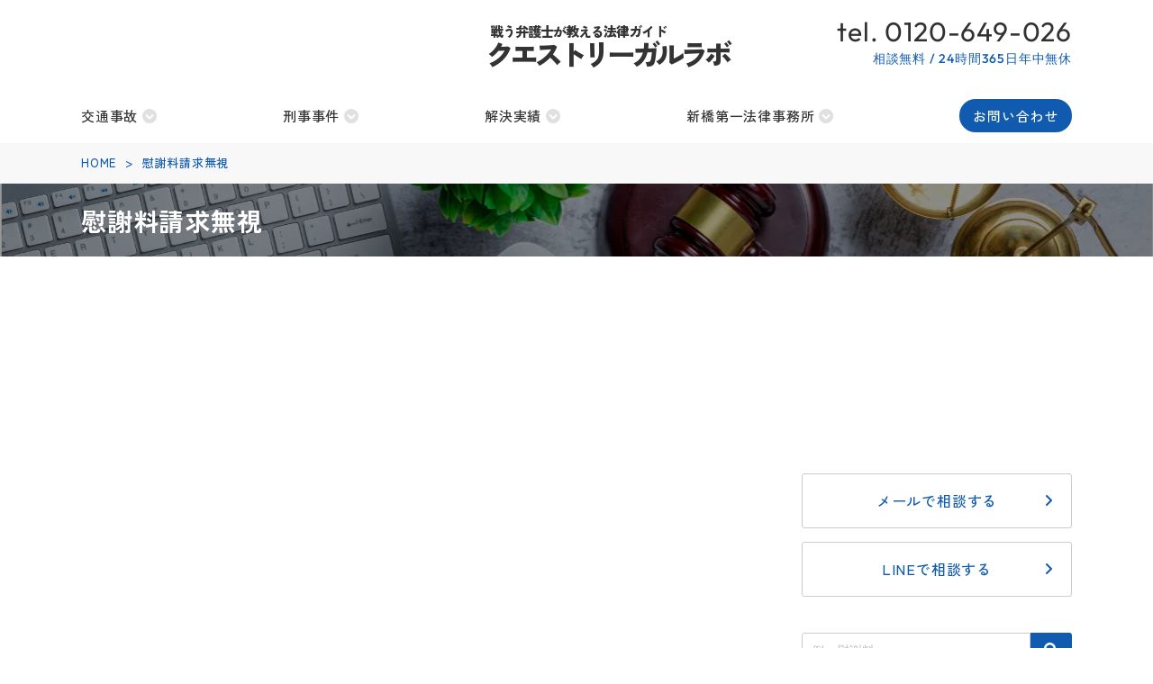

--- FILE ---
content_type: text/html; charset=UTF-8
request_url: https://hataraquest.com/tag/%E6%85%B0%E8%AC%9D%E6%96%99%E8%AB%8B%E6%B1%82%E7%84%A1%E8%A6%96
body_size: 21265
content:
<!DOCTYPE html>
<!--[if lt IE 7]><html class="ie6" dir="ltr" lang="ja" prefix="og: https://ogp.me/ns#"> <![endif]-->
<!--[if IE 7]><html class="i7" dir="ltr" lang="ja" prefix="og: https://ogp.me/ns#"> <![endif]-->
<!--[if IE 8]><html class="ie" dir="ltr" lang="ja" prefix="og: https://ogp.me/ns#"> <![endif]-->
<!--[if gt IE 8]><!--><html dir="ltr" lang="ja" prefix="og: https://ogp.me/ns#"><head><script data-no-optimize="1">var litespeed_docref=sessionStorage.getItem("litespeed_docref");litespeed_docref&&(Object.defineProperty(document,"referrer",{get:function(){return litespeed_docref}}),sessionStorage.removeItem("litespeed_docref"));</script> <meta charset="UTF-8" /><style id="litespeed-ccss">.fa{font-family:var(--fa-style-family,"Font Awesome 6 Free");font-weight:var(--fa-style,900)}.fa,.fa-solid{-moz-osx-font-smoothing:grayscale;-webkit-font-smoothing:antialiased;display:var(--fa-display,inline-block);font-style:normal;font-variant:normal;line-height:1;text-rendering:auto}.fa-eye:before{content:"\f06e"}.fa-magnifying-glass:before{content:"\f002"}:host,:root{--fa-font-brands:normal 400 1em/1 "Font Awesome 6 Brands"}:host,:root{--fa-font-regular:normal 400 1em/1 "Font Awesome 6 Free"}:host,:root{--fa-font-solid:normal 900 1em/1 "Font Awesome 6 Free"}.fa-solid{font-family:"Font Awesome 6 Free";font-weight:900}html{overflow-x:hidden;background:#fff;font-size:62.5%}body{overflow-x:hidden;min-width:320px;-webkit-text-size-adjust:none;-ms-text-size-adjust:none;word-wrap:break-word}body,div,ul,li,h1,h2,p,form,table,th,td,tbody,article,aside,header,nav{margin:0;padding:0}article,aside,header,nav{display:block}table{border-collapse:collapse;border-spacing:0}img{border:none}th{font-style:normal;font-weight:400}ul{list-style:none}th{text-align:left}h1,h2{font-size:100%;font-weight:400}input{font-family:inherit;font-size:inherit;font-weight:inherit}a{text-decoration:none;color:#333}a img{border:none}img{max-width:100%;height:auto}img{vertical-align:bottom;-ms-interpolation-mode:bicubic}div{vertical-align:top}input,button,button{font:99% arial,sans-serif}*{-webkit-box-sizing:border-box;box-sizing:border-box}*:before,*:after{-webkit-box-sizing:border-box;box-sizing:border-box}table{empty-cells:show;font-size:inherit;font:100%}@media all and (-ms-high-contrast:none){main{display:block}}input{line-height:1}form img,input{vertical-align:middle}input,button{font-size:1.6rem;vertical-align:middle;color:#333;height:35px}input[type=text]{-webkit-appearance:none;font-size:1.6rem;width:100%;padding:1rem;border:1px solid #ccc;background:#fff;font-weight:400;border-radius:3px}input[type=text],input[type=number]{outline:none}label{margin-right:1rem;line-height:1}body{font-family:"ZenKakuGothicNew-M","Noto Sans JP","Noto Sans Japanese","ヒラギノ角ゴ Pro W3","Hiragino Kaku Gothic Pro","メイリオ",Meiryo,"ＭＳ Ｐゴシック","MS PGothic",sans-serif;font-size:16px;color:#313131;font-weight:400;letter-spacing:.8px;line-height:1.5;font-kerning:normal;text-rendering:optimizelegibility;-webkit-font-smoothing:antialiased}h1,h2{font-family:"ZenKakuGothicNew-B"}h1{font-size:28px}h2{font-size:24px}p,li{line-height:1.85}p{margin-bottom:30px}small{font-family:"ZenKakuGothicNew-R"}@media screen and (max-width:991px){body{letter-spacing:.08rem}h1{font-size:2.4rem}h2{font-size:2.2rem}body{font-size:1.6rem}p{margin-bottom:3rem}}.inline-block{display:inline-block}.flex{display:-webkit-box;display:-ms-flexbox;display:flex;flex-wrap:wrap}.pcNone{display:none}.spNone{display:block}@media screen and (max-width:991px){.pcNone{display:block}.spNone{display:none}}.absolute{position:absolute}.center{text-align:center}.left{text-align:left}.bold{font-family:"ZenKakuGothicNew-B"}.red{color:red}.container{max-width:1100px;width:auto;margin:0 auto}@media screen and (max-width:1100px){.container{margin:0 1.2rem}}.content_frm2 .container.flex{flex-wrap:nowrap}.content_frm2 main{margin-right:50px;max-width:750px;width:750px}.content_frm2 aside#sidebar{max-width:300px}@media screen and (max-width:991px){.content_frm2 .flex{display:block}.content_frm2 main,.content_frm2 aside#sidebar{max-width:100%;width:100%}.content_frm2 main{margin-right:0}}main,#sidebar{margin:100px 0}.main_content{margin-bottom:100px}@media screen and (max-width:991px){main,#sidebar{margin:5rem 0}.main_content{margin-bottom:5rem}}#global_nav_pc .gnav_child,#global_nav_sp{opacity:0;-webkit-opacity:0;-moz-opacity:0;-ms-opacity:0;-o-opacity:0}.posts_frm{position:relative;margin-bottom:20px;padding-bottom:20px;width:100%;background:#fff}.posts_frm .flex{display:flex}.posts_frm .posts_image{overflow:hidden;width:27%}.posts_frm .posts_content{padding-left:25px;width:73%}.posts_frm .posts_title{margin-bottom:10px}.posts_frm .posts_title h2{overflow:hidden;display:-webkit-box;-webkit-box-orient:vertical;-webkit-line-clamp:3;font-size:15px;font-family:"ZenKakuGothicNew-M"}.posts_frm .posts_date,.posts_frm .posts_view{font-size:12px;font-family:"ZenKakuGothicNew-R"}.posts_frm .posts_date,.posts_frm .posts_view{color:#959595}.posts_frm .posts_date:before,.posts_frm .posts_view i{margin-right:3px}.posts_frm .posts_date:before{content:'\f017';font-family:'Font Awesome 6 Free';font-weight:700}.posts_frm .posts_date{margin-right:15px}.posts_frm_vertical{display:flex;flex-wrap:wrap}.posts_frm_vertical .posts_frm{margin-bottom:30px;margin-right:2%;padding-bottom:0;width:32%;border-radius:3px}.posts_frm_vertical .flex{display:block}.posts_frm_vertical .posts_image,.posts_frm_vertical .posts_content{width:100%}.posts_frm_vertical .posts_image img{object-fit:cover;width:100%;height:145px}.posts_frm_vertical .posts_content{padding:10px 5px}.posts_frm_vertical .posts_title{margin-bottom:5px}.posts_frm_vertical .posts_title h2{height:70px;font-weight:400}.posts_frm_vertical .posts_content .flex{display:flex}@media screen and (max-width:991px){.posts_frm{margin-bottom:1.25rem;padding-bottom:1.25rem;border-bottom:solid 1px #e6e6e6}.posts_frm .posts_image{width:31%}.posts_frm .posts_content{padding-left:1.5rem;width:69%}.posts_frm .posts_title{margin-top:0}.posts_frm .posts_title h2{font-size:1.4rem}.posts_frm_vertical .posts_frm{margin-right:0;margin-bottom:1.25rem;padding-bottom:1.25rem;width:100%}.posts_frm_vertical .posts_frm .flex{display:flex}.posts_frm_vertical .posts_content{padding-top:0;padding-bottom:0;padding-right:0}.posts_frm_vertical .posts_title h2,.posts_frm_vertical .posts_image img{height:auto}.posts_frm_vertical .posts_title{margin-bottom:1rem}}#header .container{position:relative;height:100px}#header .logo{text-align:center;padding:20px 0}#header .logo .title.inline-block{text-align:left;margin-top:-9px}#header .logo .h1{margin-left:5px;line-height:1;letter-spacing:-5px;font-family:'ZenKakuGothicNew-BK';font-size:32px}#header .logo .h1 span{margin-left:5px;letter-spacing:-1px;font-size:15px}#header .logo img{height:60px;width:auto}#header .tel{top:23px;right:0}#header .tel p{text-align:right;margin-bottom:0;line-height:.8;font-size:30px;font-family:"Outfit-R"}#header .tel span{color:#105aaf;font-size:14px;font-family:"Outfit-M"}@media screen and (max-width:991px){#header .container{height:6rem}#header .logo{text-align:left;padding:1rem 0}#header .logo .h1{font-size:2.4rem}#header .logo .h1 span{font-size:1.1rem}#header .logo img{height:4rem;width:auto}}#global_nav_pc{position:relative}#global_nav_pc ul{display:flex;justify-content:space-between}#global_nav_pc li{padding:10.2px 52.4px 10.2px 0}#global_nav_pc li:last-child{padding-right:0}#global_nav_pc a{position:relative;display:block;padding-top:5px;padding-bottom:5px;font-size:15px}#global_nav_pc li:last-child a{padding-left:15px;padding-right:15px;color:#fff;background:#105aaf;border-radius:25px}#global_nav_pc li:nth-child(1) a:after,#global_nav_pc li:nth-child(2) a:after,#global_nav_pc li:nth-child(3) a:after,#global_nav_pc li:nth-child(4) a:after{content:"\f13a";font-family:'Font Awesome 6 Free';font-weight:700;font-size:16px;margin-left:5px;color:#e0e0e0}#global_nav_pc .gnav_child{position:absolute;top:59px;left:0;padding:35px 0 33px;width:100%;background:#105aaf;z-index:-1}#global_nav_pc .sub-menu{display:flex;flex-wrap:wrap;justify-content:unset}#global_nav_pc .sub-menu li{margin-bottom:2px;padding:0;width:25%}#global_nav_pc .sub-menu a{display:inline-block;color:#fff}#global_nav_pc .sub-menu li:last-child a{padding-left:0;padding-right:0}#global_nav_pc .sub-menu li a:after{content:"";font-size:0;margin-left:0}#global_nav_pc .sub-menu li a:before{position:relative;top:-3px;content:"\f054";font-family:'Font Awesome 6 Free';font-weight:700;font-size:9px;margin-right:5px;color:#fff}@media screen and (max-width:991px){#global_nav_pc{display:none}}#global_nav_btn_sp,#global_nav_sp{display:none}@media screen and (max-width:991px){#global_nav_btn_sp{text-align:center;display:block;position:fixed;top:0;right:0;width:6rem;height:auto;background:#fff;border-radius:50%;z-index:999}#global_nav_sp{position:fixed;display:none;top:0;width:100%;height:100%;background-color:rgba(16,90,175,1);z-index:0}#global_nav_sp .logo{padding:1rem 0 0 1.2rem;height:6rem;background:#105aaf}#global_nav_sp .logo img{height:4rem;width:auto}#global_nav_sp .global_nav{padding:4rem 0 2rem}#global_nav_sp .global_nav ul{padding:0 0 1rem 2.3rem}#global_nav_sp .global_nav ul.sub-menu{display:none;padding:1rem 0 1rem 2.3rem}#global_nav_sp .global_nav li{padding:1rem 0}#global_nav_sp .global_nav li a{display:block;color:#fff;font-size:1.8rem;font-family:"ZenKakuGothicNew-B"}#global_nav_sp .global_nav ul.sub-menu li a{font-size:1.6rem;font-weight:400}#global_nav_sp .global_nav li a:after{position:absolute;right:3.5rem;content:"b";font-family:'Font Awesome 6 Free';font-weight:700}#global_nav_sp .global_nav li:nth-child(n+5) a:after,#global_nav_sp .global_nav ul.sub-menu li a:after{content:"\f105"}#global_nav_sp #consultation_sp{background:#fff}#global_nav_sp #consultation_sp ul{padding:0}#global_nav_sp #consultation_sp li{text-align:center;padding:1.3rem 0;width:50%;border:0}#global_nav_sp #consultation_sp li.tel{background:#fc5d1e}#global_nav_sp #consultation_sp a{display:block}#global_nav_sp #consultation_sp a:after{content:"\f105";font-family:'Font Awesome 6 Free';font-weight:700;font-size:1.6rem;margin-left:1.5rem}#global_nav_sp #consultation_sp li.mail a,#global_nav_sp #consultation_sp a:after{color:#fc5d1e}#global_nav_sp #consultation_sp li.tel a,#global_nav_sp #consultation_sp li.tel a:after{color:#fff}}#breadcrumbs{padding:8px 0 13px;background:#f8f8f8}#breadcrumbs .aioseo-breadcrumbs{overflow:hidden;display:-webkit-box;-webkit-box-orient:vertical;-webkit-line-clamp:1}#breadcrumbs .aioseo-breadcrumbs span,#breadcrumbs .aioseo-breadcrumbs a{color:#105aaf;font-size:13px}#breadcrumbs .aioseo-breadcrumbs span{margin-right:5px}@media screen and (max-width:991px){#breadcrumbs .aioseo-breadcrumbs{-webkit-line-clamp:2}#breadcrumbs .aioseo-breadcrumbs span,#breadcrumbs .aioseo-breadcrumbs a{font-size:1.2rem}}#main_title{padding:20px 0 19px}#sidebar li{list-style:none;margin-bottom:40px}#sidebar li.gw_tel_banner,#sidebar li.sidebar_contact_mail{margin-bottom:15px}#sidebar img{width:100%}@media screen and (max-width:991px){#sidebar .sidebar_inner{margin:0;padding:0;margin-bottom:5rem}#sidebar li{margin-bottom:3rem}}#sidebar .side_inquiry a,#sidebar .side_sns a{position:relative;display:block;text-align:center;padding:15px 0;color:#105aaf;border:solid 1px #ccc;border-radius:3px}#sidebar .side_inquiry a:after,#sidebar .side_sns a:after{position:absolute;content:"\f105";font-family:'Font Awesome 6 Free';font-weight:700;right:20px}.searchform .searchform_content{border-radius:3px}.searchform .form{position:relative;display:flex}.searchform .form input{font-size:14px}.searchform .form input,.searchform .form button{line-height:40px;height:40px;font-size:16px;border-radius:0}.searchform .form input{border-top-left-radius:3px;border-bottom-left-radius:3px}.searchform .form button{padding:0 15px;color:#fff;background:#105aaf;border:0;border-top-right-radius:3px;border-bottom-right-radius:3px}@media screen and (max-width:991px){.searchform .form input,.searchform .form button{font-size:1.6rem}}#gw_fixed_side_banner{display:none;text-align:right;position:fixed;bottom:0;right:0;z-index:901}.labor-issue #gw_fixed_side_banner{bottom:100px}#gw_fixed_side_banner li img{width:70px;height:70px}#gw_fixed_side_banner li:last-child{margin-bottom:0}@media screen and (max-width:991px){.labor-issue #gw_fixed_side_banner{bottom:9.5rem}#gw_fixed_side_banner li img{width:6rem;height:6rem}}#main_title{position:relative;background-image:url("/wp-content/themes/renew-quest-legal-lab/assets/images/common/common-bg-pc.png");background-repeat:no-repeat;background-size:cover}#main_title:after{content:'';position:absolute;top:0;left:0;right:0;bottom:0;background-color:rgba(0,0,0,.4)}#main_title h1{position:relative;color:#fff;z-index:1}@media screen and (max-width:991px){#main_title{background-image:url("/wp-content/themes/renew-quest-legal-lab/assets/images/common/common-bg-sp.png")}}#pagination{margin-top:50px;margin-bottom:100px}@media screen and (max-width:991px){#pagination{margin-top:4.5rem;margin-bottom:5rem}}.calculator,.calculator_result,.calculator .calculator_result .seikyu_button,.calculator .calculator_result .hiseikyu_button{display:none}.calculator{position:fixed;top:0;left:0;width:100%;height:100%;text-align:center;background:rgba(0,0,0,.8);padding:100px;overflow-y:auto;box-sizing:border-box;z-index:1001}.calculator.affair .h2{position:absolute;opacity:0;-webkit-opacity:0;-moz-opacity:0;-ms-opacity:0;-o-opacity:0}.calculator .calculator_title img{margin-bottom:20px;width:60%}.calculator.labor_issue .h2{margin-bottom:30px}.calculator .calculator_title:before,.calculator .calculator_title:after{height:0}.calculator .calculator_inner{position:relative;margin:0 auto;padding:30px;background:#fff;width:70%}.calculator .calculator_modal_close{position:absolute;display:flex;align-items:center;justify-content:center;top:-40px;right:0;width:30px;height:30px;font-size:40px;color:#fff}.calculator .calculator_form table{width:100%;max-width:900px;margin:0 auto 30px;border:3px solid #ddd}.calculator .calculator_form table tr{border-bottom:1px solid #ddd}.calculator .calculator_form table th{position:relative;padding:20px 70px 20px 20px;width:50%;color:#333;background-color:#f5f5f5}.calculator .calculator_form table th span{position:absolute;padding:0 5px;right:20px;color:#fff;font-size:1.4rem;background:red}.calculator .calculator_form table td{padding:20px 30px}.calculator .calculator_item_buttons{display:flex}.calculator .calculator_item_button{display:block;flex-grow:1;width:100%}.calculator .calculator_item_button label{display:flex;position:relative;margin-right:0}.calculator .calculator_item_button [type=radio]{-webkit-appearance:none;-moz-appearance:none;position:absolute;width:100%;height:100%;margin:0;padding:0;outline:none}.calculator .calculator_item_button .button{display:block;text-align:center;width:100%;padding:10px 0;font-size:1.4rem;border:solid 1px #c4c4c4;background:#eee;background-image:linear-gradient(to bottom,#fefefe,#eee);background-image:-moz-linear-gradient(top,#fefefe,#eee);background-image:-webkit-gradient(linear,left top,left bottom,from(#fefefe),to(#eee));z-index:1}.calculator .calculator_item_button:first-child .button{border-top-left-radius:5px;border-bottom-left-radius:5px}.calculator .calculator_item_button:last-child .button{border-top-right-radius:5px;border-bottom-right-radius:5px}.calculator .calculator_btn_box{margin-top:3rem;text-align:center}@media screen and (max-width:980px){.calculator{padding:5rem 1.4rem}.calculator .calculator_inner{padding:3rem 1.5rem;width:100%}.calculator p{text-align:left;font-size:1.5rem}.calculator .calculator_form table th,.calculator .calculator_form table td{display:block;padding:10px;width:100%}.calculator .calculator_form table th{font-size:1.3rem;border:0}.calculator .calculator_form table td{border-top:0;border-left:0;border-right:0}.calculator .calculator_item_button .button,.calculator .calculator_form table th span{font-size:1.2rem}.calculator .h2{margin-bottom:1.2rem}}.calculator .calculator_result{margin-top:50px}.calculator .calculator_result .result{margin:3rem 0;padding:.5rem 0;background:#105aaf}.calculator .calculator_result .result p{margin-bottom:0;line-height:2;color:#fff;font-size:4rem;font-weight:700;border-top:1px solid #fff;border-bottom:1px solid #fff}.calculator .calculator_result .comment p{text-align:left;padding:0 50px 30px;border-bottom:solid 1px #ccc}.calculator .calculator_result_btn{justify-content:center;display:flex;margin:50px 0}.calculator .calculator_result .seikyu_button img,.calculator .calculator_result .hiseikyu_button img{width:400px;max-width:100%;height:auto}.calculator .calculator_result .h3{margin-bottom:30px;color:#105aaf;font-size:20px;font-family:"ZenKakuGothicNew-B";line-height:26px}.calculator .calculator_result .h3.article{margin:72px 0 30px;padding:20px 18px;border-left:0;background:#105bb0;color:#fff;position:relative}.calculator .calculator_result .h3.article:after{content:'';display:block;position:absolute;left:0;right:0;bottom:-8px;margin:auto;width:0;height:0;border-style:solid;border-width:8px 11.5px 0;border-color:#2e59a9 transparent transparent}.calculator .calculator_result .h4{text-align:center;padding:15px 17px;background-color:#e6ebee;font-size:18px;font-family:"ZenKakuGothicNew-B";color:#292929;line-height:30.01px;position:relative}.calculator .calculator_result .article{text-align:left}.calculator .calculator_result .article .recommended_article{display:block;padding:25px;border:solid 1px #e6ebee}.calculator .calculator_result .article .title{margin-bottom:30px;font-size:18px;font-family:"ZenKakuGothicNew-B"}.calculator .calculator_result .article .image{width:30%}.calculator .calculator_result .article .description{padding-left:15px;width:70%}@media screen and (max-width:980px){.calculator .calculator_result{margin-top:1rem}.calculator .calculator_result .result{margin:2rem 0}.calculator .calculator_result p.market_price{text-align:center;font-size:2rem}.calculator .calculator_result .comment p{padding-left:0;padding-right:0}.calculator .calculator_result_btn{display:block;margin-bottom:3rem}.calculator .calculator_result .seikyu_button img,.calculator .calculator_result .hiseikyu_button img,.calculator .calculator_result .article .image,.calculator .calculator_result .article .description{width:100%}.calculator .calculator_result .tel_btn{margin-bottom:1rem}.calculator .calculator_result .h3.article{margin:3rem 0 2rem}.calculator .calculator_result .article .recommended_article{padding:2rem 1rem}.calculator .calculator_result .article .image{margin-bottom:2rem}.calculator .calculator_result .article .description{padding-left:0}}.calculator.labor_issue .calculator_result .comment p{padding:0 20px 30px}.calculator.labor_issue .calculator_result .comment p.bold{text-align:center;margin-bottom:0;padding-left:0;padding-right:0;font-size:20px;border-bottom:0}.calculator.labor_issue .calculator_result .comment p.bold span{font-size:28px}.calculator.labor_issue .calculator_result_btn{margin:0;margin-bottom:20px}.calculator.labor_issue .calculator_result_link{padding:0 40px 50px;border-bottom:solid 1px #ccc}@media screen and (max-width:980px){.calculator.labor_issue .calculator_result .comment p{padding:0 0 3rem}.calculator.labor_issue .calculator_result .comment p.bold{font-size:1.6rem}.calculator.labor_issue .calculator_result .comment p.bold span{font-size:2.1rem}.calculator.labor_issue .calculator_result_btn{margin:0;margin-bottom:1rem}.calculator.labor_issue .calculator_result_link{padding:0 0 3rem;border-bottom:solid 1px #ccc}}.lazyload{background-image:none!important}.lazyload:before{background-image:none!important}.red{color:red}</style><link rel="preload" data-asynced="1" data-optimized="2" as="style" onload="this.onload=null;this.rel='stylesheet'" href="https://hataraquest.com/wp-content/litespeed/css/920f7ba26b282c774fac96605836c6e2.css?ver=99215" /><script data-optimized="1" type="litespeed/javascript" data-src="https://hataraquest.com/wp-content/plugins/litespeed-cache/assets/js/css_async.min.js"></script> <meta http-equiv="x-ua-compatible" content="ie=edge" /><meta name="viewport" content="width=device-width,initial-scale=1.0,user-scalable=yes"><meta name="thumbnail" content="https://hataraquest.com/wp-content/themes/renew-quest-legal-lab/assets/images/common/logo_header.png" /><meta name="theme-color" content="#ffffff" /><meta name="format-detection" content="telephone=no"><meta name="format-detection" content="email=no" /><title>慰謝料請求無視 | クエストリーガルラボ</title><meta name="description" content="様々な法律トラブルから読者を救うため「慰謝料請求無視」タグに関連する法律の知識を分かりやすく解説しています。" /><meta name="robots" content="max-image-preview:large" /><link rel="canonical" href="https://hataraquest.com/tag/%e6%85%b0%e8%ac%9d%e6%96%99%e8%ab%8b%e6%b1%82%e7%84%a1%e8%a6%96" /> <script type="application/ld+json" class="aioseo-schema">{"@context":"https:\/\/schema.org","@graph":[{"@type":"BreadcrumbList","@id":"https:\/\/hataraquest.com\/tag\/%E6%85%B0%E8%AC%9D%E6%96%99%E8%AB%8B%E6%B1%82%E7%84%A1%E8%A6%96#breadcrumblist","itemListElement":[{"@type":"ListItem","@id":"https:\/\/hataraquest.com\/#listItem","position":1,"name":"\u5bb6","item":"https:\/\/hataraquest.com\/","nextItem":"https:\/\/hataraquest.com\/tag\/%e6%85%b0%e8%ac%9d%e6%96%99%e8%ab%8b%e6%b1%82%e7%84%a1%e8%a6%96#listItem"},{"@type":"ListItem","@id":"https:\/\/hataraquest.com\/tag\/%e6%85%b0%e8%ac%9d%e6%96%99%e8%ab%8b%e6%b1%82%e7%84%a1%e8%a6%96#listItem","position":2,"name":"\u6170\u8b1d\u6599\u8acb\u6c42\u7121\u8996","previousItem":"https:\/\/hataraquest.com\/#listItem"}]},{"@type":"CollectionPage","@id":"https:\/\/hataraquest.com\/tag\/%E6%85%B0%E8%AC%9D%E6%96%99%E8%AB%8B%E6%B1%82%E7%84%A1%E8%A6%96#collectionpage","url":"https:\/\/hataraquest.com\/tag\/%E6%85%B0%E8%AC%9D%E6%96%99%E8%AB%8B%E6%B1%82%E7%84%A1%E8%A6%96","name":"\u6170\u8b1d\u6599\u8acb\u6c42\u7121\u8996 | \u30af\u30a8\u30b9\u30c8\u30ea\u30fc\u30ac\u30eb\u30e9\u30dc","description":"\u69d8\u3005\u306a\u6cd5\u5f8b\u30c8\u30e9\u30d6\u30eb\u304b\u3089\u8aad\u8005\u3092\u6551\u3046\u305f\u3081\u300c\u6170\u8b1d\u6599\u8acb\u6c42\u7121\u8996\u300d\u30bf\u30b0\u306b\u95a2\u9023\u3059\u308b\u6cd5\u5f8b\u306e\u77e5\u8b58\u3092\u5206\u304b\u308a\u3084\u3059\u304f\u89e3\u8aac\u3057\u3066\u3044\u307e\u3059\u3002","inLanguage":"ja","isPartOf":{"@id":"https:\/\/hataraquest.com\/#website"},"breadcrumb":{"@id":"https:\/\/hataraquest.com\/tag\/%E6%85%B0%E8%AC%9D%E6%96%99%E8%AB%8B%E6%B1%82%E7%84%A1%E8%A6%96#breadcrumblist"}},{"@type":"Organization","@id":"https:\/\/hataraquest.com\/#organization","name":"\u5f01\u8b77\u58eb\u6cd5\u4eba\u65b0\u6a4b\u7b2c\u4e00\u6cd5\u5f8b\u4e8b\u52d9\u6240","description":"\u30af\u30a8\u30b9\u30c8\u30ea\u30fc\u30ac\u30eb\u30e9\u30dc\u306f\u3001\u69d8\u3005\u306a\u6cd5\u5f8b\u30c8\u30e9\u30d6\u30eb\u304b\u3089\u8aad\u8005\u3092\u6551\u3046\u305f\u3081\u306b\u3001\u6cd5\u5f8b\u306e\u77e5\u8b58\u3092\u6700\u5927\u9650\u5206\u304b\u308a\u3084\u3059\u304f\u89e3\u8aac\u3057\u305f\u30e1\u30c7\u30a3\u30a2\u3067\u3059\u3002\u5f01\u8b77\u58eb\u6cd5\u4eba\u65b0\u6a4b\u7b2c\u4e00\u6cd5\u5f8b\u4e8b\u52d9\u6240\u4ee3\u8868\u5f01\u8b77\u58eb\u306e\u79c1\u3001\u4f4f\u5ddd\u4f73\u7950\u304c\u3059\u3079\u3066\u306e\u8a18\u4e8b\u3092\u57f7\u7b46\u30fb\u76e3\u4fee\u3057\u3066\u904b\u55b6\u3092\u3057\u3066\u3044\u307e\u3059\u3002","url":"https:\/\/hataraquest.com\/","email":"toiawase@quest-law.com","telephone":"+81120649026","logo":{"@type":"ImageObject","url":"https:\/\/hataraquest.com\/wp-content\/themes\/renew-quest-legal-lab\/assets\/images\/common\/header-logo.png","@id":"https:\/\/hataraquest.com\/tag\/%E6%85%B0%E8%AC%9D%E6%96%99%E8%AB%8B%E6%B1%82%E7%84%A1%E8%A6%96\/#organizationLogo"},"image":{"@id":"https:\/\/hataraquest.com\/tag\/%E6%85%B0%E8%AC%9D%E6%96%99%E8%AB%8B%E6%B1%82%E7%84%A1%E8%A6%96\/#organizationLogo"},"sameAs":["https:\/\/www.facebook.com\/people\/\/100057036386514\/","https:\/\/twitter.com\/hataraquest"]},{"@type":"WebSite","@id":"https:\/\/hataraquest.com\/#website","url":"https:\/\/hataraquest.com\/","name":"\u30af\u30a8\u30b9\u30c8\u30ea\u30fc\u30ac\u30eb\u30e9\u30dc","description":"\u30af\u30a8\u30b9\u30c8\u30ea\u30fc\u30ac\u30eb\u30e9\u30dc\u306f\u3001\u69d8\u3005\u306a\u6cd5\u5f8b\u30c8\u30e9\u30d6\u30eb\u304b\u3089\u8aad\u8005\u3092\u6551\u3046\u305f\u3081\u306b\u3001\u6cd5\u5f8b\u306e\u77e5\u8b58\u3092\u6700\u5927\u9650\u5206\u304b\u308a\u3084\u3059\u304f\u89e3\u8aac\u3057\u305f\u30e1\u30c7\u30a3\u30a2\u3067\u3059\u3002\u5f01\u8b77\u58eb\u6cd5\u4eba\u65b0\u6a4b\u7b2c\u4e00\u6cd5\u5f8b\u4e8b\u52d9\u6240\u4ee3\u8868\u5f01\u8b77\u58eb\u306e\u79c1\u3001\u4f4f\u5ddd\u4f73\u7950\u304c\u3059\u3079\u3066\u306e\u8a18\u4e8b\u3092\u57f7\u7b46\u30fb\u76e3\u4fee\u3057\u3066\u904b\u55b6\u3092\u3057\u3066\u3044\u307e\u3059\u3002","inLanguage":"ja","publisher":{"@id":"https:\/\/hataraquest.com\/#organization"}}]}</script> <script type="litespeed/javascript">(function(w,d,s,l,i){w[l]=w[l]||[];w[l].push({'gtm.start':new Date().getTime(),event:'gtm.js'});var f=d.getElementsByTagName(s)[0],j=d.createElement(s),dl=l!='dataLayer'?'&l='+l:'';j.async=!0;j.src='https://www.googletagmanager.com/gtm.js?id='+i+dl;f.parentNode.insertBefore(j,f)})(window,document,'script','dataLayer','GTM-KFT3B7N')</script> <script id="wpp-js" type="litespeed/javascript" data-src="https://hataraquest.com/wp-content/plugins/wordpress-popular-posts/assets/js/wpp.min.js" data-sampling="1" data-sampling-rate="100" data-api-url="https://hataraquest.com/wp-json/wordpress-popular-posts" data-post-id="0" data-token="4fbf0e6d0d" data-lang="0" data-debug="0"></script> <meta name="keywords" content="法律トラブル,弁護,慰謝料請求無視"><meta property="og:locale" content="ja_JP" /><meta property="og:site_name" content="クエストリーガルラボ | クエストリーガルラボは、様々な法律トラブルから読者を救うために、法律の知識を最大限分かりやすく解説したメディアです。弁護士法人新橋第一法律事務所代表弁護士の私、住川佳祐がすべての記事を執筆・監修して運営をしています。" /><meta property="og:type" content="website" /><meta property="og:title" content="慰謝料請求無視 | クエストリーガルラボ" /><meta property="og:description" content="様々な法律トラブルから読者を救うため「慰謝料請求無視」タグに関連する法律の知識を分かりやすく解説しています。" /><meta property="og:url" content="https://hataraquest.com/tag/%E6%85%B0%E8%AC%9D%E6%96%99%E8%AB%8B%E6%B1%82%E7%84%A1%E8%A6%96" /><meta property="og:image" content="https://hataraquest.com/wp-content/themes/renew-quest-legal-lab/assets/images/common/header-logo.png" /><meta property="og:image:secure_url" content="https://hataraquest.com/wp-content/themes/renew-quest-legal-lab/assets/images/common/header-logo.png" /><meta name="twitter:card" content="summary" /><meta name="twitter:site" content="@hataraquest" /><meta name="twitter:title" content="慰謝料請求無視 | クエストリーガルラボ" /><meta name="twitter:description" content="様々な法律トラブルから読者を救うため「慰謝料請求無視」タグに関連する法律の知識を分かりやすく解説しています。" /><meta name="twitter:creator" content="@hataraquest" /><meta name="twitter:image" content="https://hataraquest.com/wp-content/themes/renew-quest-legal-lab/assets/images/common/header-logo.png" /><link rel='dns-prefetch' href='//code.jquery.com' /><link rel='dns-prefetch' href='//cdnjs.cloudflare.com' /><link rel="alternate" type="application/rss+xml" title="クエストリーガルラボ &raquo; フィード" href="https://hataraquest.com/feed" /><link rel="alternate" type="application/rss+xml" title="クエストリーガルラボ &raquo; コメントフィード" href="https://hataraquest.com/comments/feed" /><link rel="alternate" type="application/rss+xml" title="クエストリーガルラボ &raquo; 慰謝料請求無視 タグのフィード" href="https://hataraquest.com/tag/%e6%85%b0%e8%ac%9d%e6%96%99%e8%ab%8b%e6%b1%82%e7%84%a1%e8%a6%96/feed" /><link data-asynced="1" as="style" onload="this.onload=null;this.rel='stylesheet'"  rel='preload' id='awesome-6.1.1-css' href='//cdnjs.cloudflare.com/ajax/libs/font-awesome/6.1.1/css/all.min.css' type='text/css' media='all' /> <script type="litespeed/javascript" data-src="//code.jquery.com/jquery-3.6.3.min.js" id="jquery-3.6.3-script-js"></script> <link rel="https://api.w.org/" href="https://hataraquest.com/wp-json/" /><link rel="alternate" type="application/json" href="https://hataraquest.com/wp-json/wp/v2/tags/543" /><style id="wpp-loading-animation-styles"></style><noscript><style>.lazyload[data-src]{display:none !important;}</style></noscript><style>.lazyload{background-image:none !important;}.lazyload:before{background-image:none !important;}</style><style type="text/css">.broken_link, a.broken_link {
	text-decoration: line-through;
}</style><link rel="icon" href="https://hataraquest.com/wp-content/uploads/2019/02/cropped-favicon-32x32.jpg" sizes="32x32" /><link rel="icon" href="https://hataraquest.com/wp-content/uploads/2019/02/cropped-favicon-192x192.jpg" sizes="192x192" /><link rel="apple-touch-icon" href="https://hataraquest.com/wp-content/uploads/2019/02/cropped-favicon-180x180.jpg" /><meta name="msapplication-TileImage" content="https://hataraquest.com/wp-content/uploads/2019/02/cropped-favicon-270x270.jpg" /> <script type="litespeed/javascript" data-src="https://www.googletagmanager.com/gtag/js?id=G-W28RZ0HMNP"></script> <script type="litespeed/javascript">window.dataLayer=window.dataLayer||[];function gtag(){dataLayer.push(arguments)}
gtag('js',new Date());gtag('config','G-W28RZ0HMNP')</script> <link rel="apple-touch-icon" href="https://hataraquest.com/wp-content/themes/renew-quest-legal-lab/assets/images/common/favicon.ico"><link rel="shortcut icon" type="image/x-icon" href="https://hataraquest.com/wp-content/themes/renew-quest-legal-lab/assets/images/common/favicon.ico"><link rel="preload" as="font" href="https://hataraquest.com/wp-content/themes/renew-quest-legal-lab/assets/css/fonts/ZenKakuGothicNew-Black.woff" crossorigin /><link rel="preload" as="font" href="https://hataraquest.com/wp-content/themes/renew-quest-legal-lab/assets/css/fonts/ZenKakuGothicNew-Bold.woff" crossorigin /><link rel="preload" as="font" href="https://hataraquest.com/wp-content/themes/renew-quest-legal-lab/assets/css/fonts/ZenKakuGothicNew-Medium.woff" crossorigin /><link rel="preload" as="font" href="https://hataraquest.com/wp-content/themes/renew-quest-legal-lab/assets/css/fonts/ZenKakuGothicNew-Regular.woff" crossorigin /><link rel="preload" as="font" href="https://hataraquest.com/wp-content/themes/renew-quest-legal-lab/assets/css/fonts/Outfit-Medium.woff" crossorigin /><link rel="preload" as="font" href="https://hataraquest.com/wp-content/themes/renew-quest-legal-lab/assets/css/fonts/Outfit-Regular.woff" crossorigin /></head><body><noscript><iframe data-lazyloaded="1" src="about:blank" data-litespeed-src="https://www.googletagmanager.com/ns.html?id=GTM-KFT3B7N" height="0" width="0" style="display:none;visibility:hidden"></iframe></noscript><div id="tag" class="pc page_top  "><header><div id="header"><div class="container"><div class="logo"><a href="https://hataraquest.com" aria-label="戦う弁護士が教える法律ガイド クエストリーガルラボ" data-wpel-link="internal" rel="noopener"><div class="inline-block">
<img src="[data-uri]" width="71" height="67" alt="クエストリーガルラボロゴ" data-src="https://hataraquest.com/wp-content/themes/renew-quest-legal-lab/assets/images/common/header-logo2.png.webp" decoding="async" class="lazyload" data-eio-rwidth="71" data-eio-rheight="67"><noscript><img src="https://hataraquest.com/wp-content/themes/renew-quest-legal-lab/assets/images/common/header-logo2.png.webp" width="71" height="67" alt="クエストリーガルラボロゴ" data-eio="l"></noscript></div><div class="title inline-block"><div class="h1">        <span>戦う弁護士が教える法律ガイド</span><br>クエストリーガルラボ</div></div>
</a></div><div class="tel absolute"><p class="spNone">tel. 0120-649-026<br><span>相談無料 / 24時間365日年中無休</span></p></div></div><div id="global_nav_btn_sp">
<img src="[data-uri]" width="90" height="90" alt="ナビオープン" data-src="https://hataraquest.com/wp-content/themes/renew-quest-legal-lab/assets/images/common/gnav-sp-open.png.webp" decoding="async" class="lazyload" data-eio-rwidth="90" data-eio-rheight="90"><noscript><img src="https://hataraquest.com/wp-content/themes/renew-quest-legal-lab/assets/images/common/gnav-sp-open.png.webp" width="90" height="90" alt="ナビオープン" data-eio="l"></noscript></div></div><div id="global_nav_pc"><div class="container"><nav class="global_nav"><ul id="menu-%e3%83%98%e3%83%83%e3%83%80%e3%83%bc%e3%83%8a%e3%83%93%e3%82%b2%e3%83%bc%e3%82%b7%e3%83%a7%e3%83%b3" class="global_nav_list"><li id="menu-item-18006" class="no_link menu-item menu-item-type-custom menu-item-object-custom menu-item-has-children menu-item-18006"><a href="#" class="no_link">交通事故</a><div class="gnav_child"><div class="container"><ul class="sub-menu"><li id="menu-item-17189" class="menu-item menu-item-type-taxonomy menu-item-object-category menu-item-17189"><a href="https://hataraquest.com/category/traffic-accident/traffic-accident-compensation" data-wpel-link="internal" rel="noopener">交通事故の慰謝料</a></li><li id="menu-item-17190" class="menu-item menu-item-type-taxonomy menu-item-object-category menu-item-17190"><a href="https://hataraquest.com/category/traffic-accident/traffic-accident-settlement" data-wpel-link="internal" rel="noopener">交通事故の示談</a></li><li id="menu-item-17195" class="menu-item menu-item-type-taxonomy menu-item-object-category menu-item-17195"><a href="https://hataraquest.com/category/traffic-accident/aftereffects-in-general" data-wpel-link="internal" rel="noopener">後遺障害全般</a></li><li id="menu-item-17196" class="menu-item menu-item-type-taxonomy menu-item-object-category menu-item-17196"><a href="https://hataraquest.com/category/traffic-accident/death-or-unconsciousness" data-wpel-link="internal" rel="noopener">死亡・意識不明の場合</a></li><li id="menu-item-17193" class="menu-item menu-item-type-taxonomy menu-item-object-category menu-item-17193"><a href="https://hataraquest.com/category/traffic-accident/attorney-selection-trial" data-wpel-link="internal" rel="noopener">弁護士選び・裁判</a></li><li id="menu-item-17197" class="menu-item menu-item-type-taxonomy menu-item-object-category menu-item-17197"><a href="https://hataraquest.com/category/traffic-accident/liability-voluntary-insurance-court-standards" data-wpel-link="internal" rel="noopener">自賠責・任意保険・裁判基準</a></li><li id="menu-item-17194" class="menu-item menu-item-type-taxonomy menu-item-object-category menu-item-17194"><a href="https://hataraquest.com/category/traffic-accident/disability-grade" data-wpel-link="internal" rel="noopener">後遺障害の等級</a></li><li id="menu-item-17188" class="menu-item menu-item-type-taxonomy menu-item-object-category menu-item-17188"><a href="https://hataraquest.com/category/traffic-accident/traffic-accidents-others" data-wpel-link="internal" rel="noopener">交通事故：その他</a></li><li id="menu-item-17192" class="menu-item menu-item-type-taxonomy menu-item-object-category menu-item-17192"><a href="https://hataraquest.com/category/traffic-accident/choosing-an-attorney-by-region" data-wpel-link="internal" rel="noopener">地域別の弁護士選び</a></li><li id="menu-item-17198" class="menu-item menu-item-type-taxonomy menu-item-object-category menu-item-17198"><a href="https://hataraquest.com/category/traffic-accident/error-rate" data-wpel-link="internal" rel="noopener">過失割合</a></li><li id="menu-item-17191" class="menu-item menu-item-type-taxonomy menu-item-object-category menu-item-17191"><a href="https://hataraquest.com/category/traffic-accident/sequelae-by-body-part" data-wpel-link="internal" rel="noopener">体の部位別の後遺症</a></li></ul></div></div></li><li id="menu-item-18007" class="no_link menu-item menu-item-type-custom menu-item-object-custom menu-item-has-children menu-item-18007"><a href="#" class="no_link">刑事事件</a><div class="gnav_child"><div class="container"><ul class="sub-menu"><li id="menu-item-17186" class="menu-item menu-item-type-taxonomy menu-item-object-category menu-item-17186"><a href="https://hataraquest.com/category/criminal-case/shoplifting-theft" data-wpel-link="internal" rel="noopener">万引き・窃盗</a></li><li id="menu-item-17199" class="menu-item menu-item-type-taxonomy menu-item-object-category menu-item-17199"><a href="https://hataraquest.com/category/criminal-case/molester" data-wpel-link="internal" rel="noopener">痴漢</a></li><li id="menu-item-17200" class="menu-item menu-item-type-taxonomy menu-item-object-category menu-item-17200"><a href="https://hataraquest.com/category/criminal-case/drugs-cannabis-stimulants" data-wpel-link="internal" rel="noopener">薬物・大麻・覚醒剤</a></li><li id="menu-item-17187" class="menu-item menu-item-type-taxonomy menu-item-object-category menu-item-17187"><a href="https://hataraquest.com/category/criminal-case/criminal-cases-in-general" data-wpel-link="internal" rel="noopener">刑事事件全般</a></li><li id="menu-item-17201" class="menu-item menu-item-type-taxonomy menu-item-object-category menu-item-17201"><a href="https://hataraquest.com/category/criminal-case/sexshop-trouble" data-wpel-link="internal" rel="noopener">風俗トラブル</a></li></ul></div></div></li><li id="menu-item-25337" class="menu-item menu-item-type-post_type menu-item-object-page menu-item-25337"><a href="https://hataraquest.com/quest-law-office-case" data-wpel-link="internal" rel="noopener">解決実績</a></li><li id="menu-item-17212" class="menu-item menu-item-type-custom menu-item-object-custom menu-item-17212"><a href="https://www.quest-law.com/" data-wpel-link="external" target="_blank" rel="external noopener">新橋第一法律事務所</a></li><li id="menu-item-17214" class="menu-item menu-item-type-post_type menu-item-object-page menu-item-17214"><a href="https://hataraquest.com/inquiry" data-wpel-link="internal" rel="noopener">お問い合わせ</a></li></ul></nav></div></div><div id="menu_hover_bg"></div><div id="global_nav_sp"><div class="logo">
<a href="https://hataraquest.com" aria-label="戦う弁護士が教える法律ガイド クエストリーガルラボ" data-wpel-link="internal" rel="noopener">
<img src="[data-uri]" width="196" height="41" alt="戦う弁護士が教える法律ガイド クエストリーガルラボ" data-src="https://hataraquest.com/wp-content/themes/renew-quest-legal-lab/assets/images/common/header-logo-gnav.png.webp" decoding="async" class="lazyload" data-eio-rwidth="196" data-eio-rheight="41"><noscript><img src="https://hataraquest.com/wp-content/themes/renew-quest-legal-lab/assets/images/common/header-logo-gnav.png.webp" width="196" height="41" alt="戦う弁護士が教える法律ガイド クエストリーガルラボ" data-eio="l"></noscript>
</a></div><div id="consultation_sp"><ul class="flex"><li class="mail">
<a class="nav_sp_mail_banner" href="https://hataraquest.com/inquiry" aria-label="メールで無料相談" data-wpel-link="internal" rel="noopener">メールで無料相談</a></li><li class="tel">
<a class="nav_sp_tel_banner tel_banner" href="tel:0120649026" aria-label="電話で無料相談" data-wpel-link="internal" rel="noopener">電話で無料相談</a></li></ul></div><div class="container"><nav class="global_nav"><ul id="menu-%e3%83%98%e3%83%83%e3%83%80%e3%83%bc%e3%83%8a%e3%83%93%e3%82%b2%e3%83%bc%e3%82%b7%e3%83%a7%e3%83%b3sp" class="global_nav_list"><li id="menu-item-17283" class="category_menu_item menu-item menu-item-type-custom menu-item-object-custom menu-item-has-children menu-item-17283"><a href="#" class="no_link">交通事故</a><ul class="sub-menu"><li id="menu-item-17240" class="menu-item menu-item-type-taxonomy menu-item-object-category menu-item-17240"><a href="https://hataraquest.com/category/traffic-accident/traffic-accident-compensation" data-wpel-link="internal" rel="noopener">交通事故の慰謝料</a></li><li id="menu-item-17241" class="menu-item menu-item-type-taxonomy menu-item-object-category menu-item-17241"><a href="https://hataraquest.com/category/traffic-accident/traffic-accident-settlement" data-wpel-link="internal" rel="noopener">交通事故の示談</a></li><li id="menu-item-17869" class="menu-item menu-item-type-taxonomy menu-item-object-category menu-item-17869"><a href="https://hataraquest.com/category/traffic-accident/error-rate" data-wpel-link="internal" rel="noopener">過失割合</a></li><li id="menu-item-17247" class="menu-item menu-item-type-taxonomy menu-item-object-category menu-item-17247"><a href="https://hataraquest.com/category/traffic-accident/death-or-unconsciousness" data-wpel-link="internal" rel="noopener">死亡・意識不明の場合</a></li><li id="menu-item-17239" class="menu-item menu-item-type-taxonomy menu-item-object-category menu-item-17239"><a href="https://hataraquest.com/category/traffic-accident/traffic-accidents-others" data-wpel-link="internal" rel="noopener">交通事故：その他</a></li><li id="menu-item-17246" class="menu-item menu-item-type-taxonomy menu-item-object-category menu-item-17246"><a href="https://hataraquest.com/category/traffic-accident/aftereffects-in-general" data-wpel-link="internal" rel="noopener">後遺障害全般</a></li><li id="menu-item-17245" class="menu-item menu-item-type-taxonomy menu-item-object-category menu-item-17245"><a href="https://hataraquest.com/category/traffic-accident/disability-grade" data-wpel-link="internal" rel="noopener">後遺障害の等級</a></li><li id="menu-item-17242" class="menu-item menu-item-type-taxonomy menu-item-object-category menu-item-17242"><a href="https://hataraquest.com/category/traffic-accident/sequelae-by-body-part" data-wpel-link="internal" rel="noopener">体の部位別の後遺症</a></li><li id="menu-item-17244" class="menu-item menu-item-type-taxonomy menu-item-object-category menu-item-17244"><a href="https://hataraquest.com/category/traffic-accident/attorney-selection-trial" data-wpel-link="internal" rel="noopener">弁護士選び・裁判</a></li><li id="menu-item-17243" class="menu-item menu-item-type-taxonomy menu-item-object-category menu-item-17243"><a href="https://hataraquest.com/category/traffic-accident/choosing-an-attorney-by-region" data-wpel-link="internal" rel="noopener">地域別の弁護士選び</a></li><li id="menu-item-17248" class="menu-item menu-item-type-taxonomy menu-item-object-category menu-item-17248"><a href="https://hataraquest.com/category/traffic-accident/liability-voluntary-insurance-court-standards" data-wpel-link="internal" rel="noopener">自賠責・任意保険・裁判基準</a></li></ul></li><li id="menu-item-17284" class="category_menu_item menu-item menu-item-type-custom menu-item-object-custom menu-item-has-children menu-item-17284"><a href="#" class="no_link">刑事事件</a><ul class="sub-menu"><li id="menu-item-17252" class="menu-item menu-item-type-taxonomy menu-item-object-category menu-item-17252"><a href="https://hataraquest.com/category/criminal-case/molester" data-wpel-link="internal" rel="noopener">痴漢</a></li><li id="menu-item-17250" class="menu-item menu-item-type-taxonomy menu-item-object-category menu-item-17250"><a href="https://hataraquest.com/category/criminal-case/shoplifting-theft" data-wpel-link="internal" rel="noopener">万引き・窃盗</a></li><li id="menu-item-17253" class="menu-item menu-item-type-taxonomy menu-item-object-category menu-item-17253"><a href="https://hataraquest.com/category/criminal-case/drugs-cannabis-stimulants" data-wpel-link="internal" rel="noopener">薬物・大麻・覚醒剤</a></li><li id="menu-item-17254" class="menu-item menu-item-type-taxonomy menu-item-object-category menu-item-17254"><a href="https://hataraquest.com/category/criminal-case/sexshop-trouble" data-wpel-link="internal" rel="noopener">風俗トラブル</a></li><li id="menu-item-17251" class="menu-item menu-item-type-taxonomy menu-item-object-category menu-item-17251"><a href="https://hataraquest.com/category/criminal-case/criminal-cases-in-general" data-wpel-link="internal" rel="noopener">刑事事件全般</a></li></ul></li><li id="menu-item-25294" class="menu-item menu-item-type-custom menu-item-object-custom menu-item-25294"><a href="https://furin-kaiketsu.quest-law.com/columns/" data-wpel-link="external" target="_blank" rel="external noopener">不倫・慰謝料問題 弁護士コラム</a></li><li id="menu-item-25335" class="menu-item menu-item-type-custom menu-item-object-custom menu-item-25335"><a href="https://roudou.quest-law.com/columns/" data-wpel-link="external" target="_blank" rel="external noopener">労働問題 弁護士コラム</a></li><li id="menu-item-17256" class="menu-item menu-item-type-custom menu-item-object-custom menu-item-17256"><a href="https://www.quest-law.com/" data-wpel-link="external" target="_blank" rel="external noopener">新橋第一法律事務所</a></li><li id="menu-item-17257" class="menu-item menu-item-type-post_type menu-item-object-page menu-item-17257"><a href="https://hataraquest.com/divorce-inquiry" data-wpel-link="internal" rel="noopener">お問い合わせ</a></li></ul></nav></div></div></header><div id="tag_content" class="site_content content_frm2"><div id="breadcrumbs"><div class="container"><div class="aioseo-breadcrumbs"><span class="aioseo-breadcrumb">
<a href="https://hataraquest.com" title="HOME" data-wpel-link="internal" rel="noopener">HOME</a>
</span><span class="aioseo-breadcrumb-separator">&gt;</span><span class="aioseo-breadcrumb">
慰謝料請求無視
</span></div></div></div><div id="main_title"><div class="container"><div class="title"><h1>慰謝料請求無視</h1></div></div></div><div id="tag_top_" class="tag_top"></div><div class="container flex"><main><div class="main_content"><div class="posts_list posts_frm_vertical"></div><div id="pagination"></div></div><div class="add_content"></div></main><aside id="sidebar"><div class="sidebar_inner"><ul><li class="gw_widget_banner gw_tel_banner"><a class="tel_banner side_tel_1" href="tel:0120649026" aria-label="まずはご相談ください。0120649026" data-wpel-link="internal" rel="noopener"><img src="[data-uri]" width="601" height="251" alt="まずはご相談ください。0120649026" data-src="https://hataraquest.com/wp-content/uploads/2024/04/d0066f5f050a0a64a6e3e4beff7bbdae.png.webp" decoding="async" class="lazyload" data-eio-rwidth="601" data-eio-rheight="251"><noscript><img src="https://hataraquest.com/wp-content/uploads/2024/04/d0066f5f050a0a64a6e3e4beff7bbdae.png.webp" width="601" height="251" alt="まずはご相談ください。0120649026" data-eio="l"></noscript></a></li><li id="custom_html-5" class="widget_text widget-even widget-2 sidebar_contact_mail widget widget_custom_html"><div class="textwidget custom-html-widget"><div class="side_inquiry">
<a class="sideber_inquiry" href="https://hataraquest.com/inquiry" aria-label="メールで相談する" data-wpel-link="internal" rel="noopener">メールで相談する</a></div></div></li><li id="custom_html-6" class="widget_text widget-odd widget-3 sidebar_contact_line widget widget_custom_html"><div class="textwidget custom-html-widget"><div class="side_sns side_sns_line">
<a class="sidebar_line" href="https://liff.line.me/2007084881-avVkGjQG/landing?follow=%40108tibnf&amp;lp=iDfENc&amp;liff_id=2007084881-avVkGjQG" target="_blank" aria-label="LINEで相談する" rel="noopener" data-wpel-link="exclude">LINEで相談する</a></div></div></li><li id="custom_html-35" class="widget_text widget-even widget-4 sidebar_search widget widget_custom_html"><div class="textwidget custom-html-widget"><div class="searchform"><div class="searchform_content"><form class="form" method="get" action="https://hataraquest.com">
<input type="text" name="s" placeholder="例：慰謝料..." value="">
<button type="submit" aria-label="検索"><i class="fa-solid fa-magnifying-glass"></i></button></form></div></div></div></li><li id="custom_html-28" class="widget_text widget-odd widget-5 sidebar_results widget widget_custom_html"><div class="textwidget custom-html-widget"><div class="sideber_resolution_results">
<a class="traffic_accident_resolution_results_1" href="https://hataraquest.com/traffic-accident-case-lp" data-wpel-link="internal" rel="noopener">交通事故慰謝料の増額実績を見る</a></div></div></li><li id="nav_menu-6" class="widget-even widget-6 sidebar_category widget widget_nav_menu"><div class="menu-%e3%82%b5%e3%82%a4%e3%83%89%e3%83%90%e3%83%bc%e3%82%ab%e3%83%86%e3%82%b4%e3%83%aa%e4%b8%80%e8%a6%a7%e3%83%8a%e3%83%93%ef%bc%9a%e5%85%a8%e3%82%ab%e3%83%86%e3%82%b4%e3%83%aa%e3%83%bc-container"><ul id="menu-%e3%82%b5%e3%82%a4%e3%83%89%e3%83%90%e3%83%bc%e3%82%ab%e3%83%86%e3%82%b4%e3%83%aa%e4%b8%80%e8%a6%a7%e3%83%8a%e3%83%93%ef%bc%9a%e5%85%a8%e3%82%ab%e3%83%86%e3%82%b4%e3%83%aa%e3%83%bc" class="menu"><li id="menu-item-18012" class="menu-item menu-item-type-taxonomy menu-item-object-category menu-item-18012"><a href="https://hataraquest.com/category/labor-issue" data-wpel-link="internal" rel="noopener">労働問題</a></li><li id="menu-item-18010" class="menu-item menu-item-type-taxonomy menu-item-object-category menu-item-18010"><a href="https://hataraquest.com/category/traffic-accident" data-wpel-link="internal" rel="noopener">交通事故</a></li><li id="menu-item-18013" class="menu-item menu-item-type-post_type menu-item-object-page menu-item-18013"><a href="https://hataraquest.com/quest-law-office-case" data-wpel-link="internal" rel="noopener">解決実績</a></li></ul></div></li><li id="custom_html-22" class="widget_text widget-odd widget-7 sidebar_author widget widget_custom_html"><div class="textwidget custom-html-widget"><div id="author_sidebar"><div class="title"><div class="h2">記事監修・代表弁護士紹介</div></div><div class="author_sidebar_content"><div class="profile"><div class="h3 profile">
弁護士法人<br>
新橋第一法律事務所<br>
代表弁護士 住川佳祐</div></div><div class="comment"><p>東京弁護士会所属。東京大学法学部卒。『NHK あさイチ』のTV出演の他、『プレジデント』『ダイヤモンド・セレクト』などメディア掲載多数。</p></div></div></div></div></li><li id="media_image-7" class="widget-even widget-last widget-8 calculator_labor_issue_modal_open calculator_labor_issue_sidebar widget widget_media_image"><img width="300" height="171" src="[data-uri]" class="image wp-image-20410  attachment-medium size-medium lazyload" alt="残業代チェッカー" style="max-width: 100%; height: auto;" decoding="async"   data-src="https://hataraquest.com/wp-content/uploads/2024/04/SP-300x171.png.webp" data-srcset="https://hataraquest.com/wp-content/uploads/2024/04/SP-300x171.png.webp 300w, https://hataraquest.com/wp-content/uploads/2024/04/SP.png.webp 700w" data-sizes="auto" data-eio-rwidth="300" data-eio-rheight="171" /><noscript><img width="300" height="171" src="https://hataraquest.com/wp-content/uploads/2024/04/SP-300x171.png.webp" class="image wp-image-20410  attachment-medium size-medium" alt="残業代チェッカー" style="max-width: 100%; height: auto;" decoding="async" srcset="https://hataraquest.com/wp-content/uploads/2024/04/SP-300x171.png.webp 300w, https://hataraquest.com/wp-content/uploads/2024/04/SP.png.webp 700w" sizes="(max-width: 300px) 100vw, 300px" data-eio="l" /></noscript></li></ul></div></aside></div></div><footer><div id="footer"><div class="container flex"><div class="footer_left"><div class="footer_left_link">
<a href="https://hataraquest.com" aria-label="戦う弁護士が教える法律ガイド クエストリーガルラボ" data-wpel-link="internal" rel="noopener">
<picture>
<source media="(max-width: 991px)"  data-srcset="https://hataraquest.com/wp-content/themes/renew-quest-legal-lab/assets/images/common/footer-logo-sp.png">
<img src="[data-uri]" width="317" height="63" alt="戦う弁護士が教える法律ガイド クエストリーガルラボ" data-src="https://hataraquest.com/wp-content/themes/renew-quest-legal-lab/assets/images/common/footer-logo.png.webp" decoding="async" class="lazyload" data-eio-rwidth="317" data-eio-rheight="63"><noscript><img src="https://hataraquest.com/wp-content/themes/renew-quest-legal-lab/assets/images/common/footer-logo.png.webp" width="317" height="63" alt="戦う弁護士が教える法律ガイド クエストリーガルラボ" data-eio="l"></noscript>
</picture>
</a></div><div class="footer_left_link"><ul class="flex"><li>
<a class="twitter_banner" href="https://twitter.com/hataraquest" target="_blank" aria-label="クエストリーガルラボのX(旧Twitter)" data-wpel-link="exclude">
<img src="[data-uri]" width="100" height="100" alt="クエストリーガルラボのX(旧Twitter)" data-src="https://hataraquest.com/wp-content/themes/renew-quest-legal-lab/assets/images/sns/x-logo.png.webp" decoding="async" class="lazyload" data-eio-rwidth="100" data-eio-rheight="100"><noscript><img src="https://hataraquest.com/wp-content/themes/renew-quest-legal-lab/assets/images/sns/x-logo.png.webp" width="100" height="100" alt="クエストリーガルラボのX(旧Twitter)" data-eio="l"></noscript>
</a></li><li>
<a class="twitter_banner" href="https://www.facebook.com/profile.php?id=100057036386514" target="_blank" aria-label="クエストリーガルラボのフェイスブック(facebook)" data-wpel-link="exclude">
<img src="[data-uri]" width="176" height="179" alt="クエストリーガルラボのフェイスブック(facebook)" data-src="https://hataraquest.com/wp-content/themes/renew-quest-legal-lab/assets/images/sns/facebook-1.png.webp" decoding="async" class="lazyload" data-eio-rwidth="176" data-eio-rheight="179"><noscript><img src="https://hataraquest.com/wp-content/themes/renew-quest-legal-lab/assets/images/sns/facebook-1.png.webp" width="176" height="179" alt="クエストリーガルラボのフェイスブック(facebook)" data-eio="l"></noscript>
</a></li></ul></div><div class="footer_left_link"><p>All Rights Reserved,Copyright<br class="pcNone">（C）クエストリーガルラボCo.,Ltd</p></div></div><div class="footer_right"><div class="flex"><div class="footer_right_nav"><div class="footer_nav_01"><ul id="menu-%e3%83%95%e3%83%83%e3%82%bf%e3%83%bc%e3%83%8a%e3%83%93%e3%82%b2%e3%83%bc%e3%82%b7%e3%83%a7%e3%83%b301" class="footer_nav_list"><li id="menu-item-17943" class="menu-item menu-item-type-post_type menu-item-object-page menu-item-17943"><a href="https://hataraquest.com/company" data-wpel-link="internal" rel="noopener">運営者情報</a></li><li id="menu-item-17272" class="menu-item menu-item-type-post_type menu-item-object-page menu-item-17272"><a href="https://hataraquest.com/publications" data-wpel-link="internal" rel="noopener">著書・メディア掲載</a></li><li id="menu-item-18000" class="menu-item menu-item-type-post_type menu-item-object-page menu-item-18000"><a href="https://hataraquest.com/inquiry" data-wpel-link="internal" rel="noopener">お問い合わせ</a></li><li id="menu-item-18626" class="menu-item menu-item-type-post_type menu-item-object-page menu-item-18626"><a href="https://hataraquest.com/privacy" data-wpel-link="internal" rel="noopener">プライバシーポリシー</a></li><li id="menu-item-17275" class="menu-item menu-item-type-post_type menu-item-object-page menu-item-17275"><a href="https://hataraquest.com/about-the-quotation-of-sentences-and-images" data-wpel-link="internal" rel="noopener">文章・画像の引用について</a></li><li id="menu-item-17276" class="menu-item menu-item-type-post_type menu-item-object-page menu-item-17276"><a href="https://hataraquest.com/author-information" data-wpel-link="internal" rel="noopener">信頼されるサイトとして</a></li><li id="menu-item-24213" class="menu-item menu-item-type-post_type menu-item-object-page menu-item-24213"><a href="https://hataraquest.com/sitemap" data-wpel-link="internal" rel="noopener">サイトマップ</a></li><li id="menu-item-17277" class="menu-item menu-item-type-custom menu-item-object-custom menu-item-17277"><a href="https://www.quest-law.com/" data-wpel-link="external" target="_blank" rel="external noopener">新橋第一法律事務所</a></li></ul></div></div><div class="footer_right_nav"><div class="footer_nav_02"><ul id="menu-%e3%83%95%e3%83%83%e3%82%bf%e3%83%bc%e3%83%8a%e3%83%93%e3%82%b2%e3%83%bc%e3%82%b7%e3%83%a7%e3%83%b302" class="footer_nav_list"><li id="menu-item-17278" class="menu-item menu-item-type-custom menu-item-object-custom menu-item-17278"><a href="https://furin-kaiketsu.quest-law.com/columns/" data-wpel-link="external" target="_blank" rel="external noopener">不倫・慰謝料問題 弁護士コラム</a></li><li id="menu-item-17279" class="menu-item menu-item-type-custom menu-item-object-custom menu-item-17279"><a href="https://roudou.quest-law.com/columns/" data-wpel-link="external" target="_blank" rel="external noopener">労働問題 弁護士コラム</a></li><li id="menu-item-17280" class="menu-item menu-item-type-custom menu-item-object-custom menu-item-17280"><a href="https://www.quest-law.com/traffic-accident/" data-wpel-link="external" target="_blank" rel="external noopener">交通事故特設サイト</a></li></ul></div></div></div></div></div></div><div id="gw_fixed_side_banner"><ul><li><a class="gw_fixed_side_tag gw_fixed_side_page return_top" href="#header" aria-label="トップに戻る"><img src="[data-uri]" width="70" height="70" alt="トップに戻る" data-src="https://hataraquest.com/wp-content/uploads/2024/02/page-top.png.webp" decoding="async" class="lazyload" data-eio-rwidth="70" data-eio-rheight="70"><noscript><img src="https://hataraquest.com/wp-content/uploads/2024/02/page-top.png.webp" width="70" height="70" alt="トップに戻る" data-eio="l"></noscript></a></li></ul></div><div id="calculator_affair" class="calculator affair"><div class="calculator_inner"><div class="calculator_modal_close">×</div><div class="calculator_title">
<img src="[data-uri]" width="670" height="385" alt="かんたん慰謝料シミュレーター" data-src="https://hataraquest.com/wp-content/themes/renew-quest-legal-lab/calculator/assets/images/calculator01.png.webp" decoding="async" class="lazyload" data-eio-rwidth="670" data-eio-rheight="385"><noscript><img src="https://hataraquest.com/wp-content/themes/renew-quest-legal-lab/calculator/assets/images/calculator01.png.webp" width="670" height="385" alt="かんたん慰謝料シミュレーター" data-eio="l"></noscript><p class="h2">簡単慰謝料シミュレーター</p><p>あなたの状況に当てはまる項目を選択して、<br class="pcNone">
計算ボタンを押してください。<br><span>※複数選択不可</span></p></div><form class="calculator_form" method="post"><table><tbody><tr><th>慰謝料の請求<span>必須</span></th><td><div class="calculator_item_buttons"><div class="calculator_item_button">
<label>
<input type="radio" id="demand_reparation01" name="demand_reparation" value="請求したい" required>
<span class="button">請求したい</span>
</label></div><div class="calculator_item_button">
<label>
<input type="radio" id="demand_reparation02" name="demand_reparation" value="請求された" required>
<span class="button">請求された</span>
</label></div></div></td></tr><tr><th>婚姻期間<span>必須</span></th><td><div class="calculator_item_buttons"><div class="calculator_item_button">
<label>
<input type="radio" id="marriage_period01" name="marriage_period" value="-3年未満" required>
<span class="button">3年未満</span>
</label></div><div class="calculator_item_button">
<label>
<input type="radio" id="marriage_period02" name="marriage_period" value="20年以上" required>
<span class="button">20年以上</span>
</label></div><div class="calculator_item_button">
<label>
<input type="radio" id="marriage_period03" name="marriage_period" value="30年以上" required>
<span class="button">30年以上</span>
</label></div><div class="calculator_item_button">
<label>
<input type="radio" id="marriage_period04" name="marriage_period" value="それ以外" required>
<span class="button">それ以外</span>
</label></div></div></td></tr><tr><th>未成年の子供の有無<span>必須</span></th><td><div class="calculator_item_buttons"><div class="calculator_item_button">
<label>
<input type="radio" id="underage_children01" name="underage_children" value="あり" required>
<span class="button">あり</span>
</label></div><div class="calculator_item_button">
<label>
<input type="radio" id="underage_children02" name="underage_children" value="なし" required>
<span class="button">なし</span>
</label></div></div></td></tr><tr><th>従前の婚姻関係<span>必須</span></th><td><div class="calculator_item_buttons"><div class="calculator_item_button">
<label>
<input type="radio" id="marriage_relationship01" name="marriage_relationship" value="良い" required>
<span class="button">良い</span>
</label></div><div class="calculator_item_button">
<label>
<input type="radio" id="marriage_relationship02" name="marriage_relationship" value="普通" required>
<span class="button">普通</span>
</label></div><div class="calculator_item_button">
<label>
<input type="radio" id="marriage_relationship03" name="marriage_relationship" value="悪い" required>
<span class="button">悪い</span>
</label></div></div></td></tr><tr><th>不貞期間<span>必須</span></th><td><div class="calculator_item_buttons"><div class="calculator_item_button">
<label>
<input type="radio" id="adultery_period01" name="adultery_period" value="3ヶ月未満" required>
<span class="button">3ヶ月未満</span>
</label></div><div class="calculator_item_button">
<label>
<input type="radio" id="adultery_period02" name="adultery_period" value="2年以上" required>
<span class="button">2年以上</span>
</label></div><div class="calculator_item_button">
<label>
<input type="radio" id="adultery_period03" name="adultery_period" value="それ以外" required>
<span class="button">それ以外</span>
</label></div></div></td></tr><tr><th>不貞回数<span>必須</span></th><td><div class="calculator_item_buttons"><div class="calculator_item_button">
<label>
<input type="radio" id="adultery_count01" name="adultery_count" value="3回以下" required>
<span class="button">3回以下</span>
</label></div><div class="calculator_item_button">
<label>
<input type="radio" id="adultery_count02" name="adultery_count" value="４~20回" required>
<span class="button">４~20回</span>
</label></div><div class="calculator_item_button">
<label>
<input type="radio" id="adultery_count03" name="adultery_count" value="21回以上" required>
<span class="button">21回以上</span>
</label></div></div></td></tr><tr><th>不貞行為によって離婚又は別居したか<span>必須</span></th><td><div class="calculator_item_buttons"><div class="calculator_item_button">
<label>
<input type="radio" id="adultery_divorce01" name="adultery_divorce" value="離婚済" required>
<span class="button">離婚済</span>
</label></div><div class="calculator_item_button">
<label>
<input type="radio" id="adultery_divorce02" name="adultery_divorce" value="別居" required>
<span class="button">別居</span>
</label></div><div class="calculator_item_button">
<label>
<input type="radio" id="adultery_divorce03" name="adultery_divorce" value="同居" required>
<span class="button">同居</span>
</label></div></div></td></tr><tr><th>不貞行為によって妊娠したことがあるか<span>必須</span></th><td><div class="calculator_item_buttons"><div class="calculator_item_button">
<label>
<input type="radio" id="adultery_pregnancy01" name="adultery_pregnancy" value="あり" required>
<span class="button">あり</span>
</label></div><div class="calculator_item_button">
<label>
<input type="radio" id="adultery_pregnancy02" name="adultery_pregnancy" value="なし" required>
<span class="button">なし</span>
</label></div></div></td></tr></tbody></table><div class="calculator_btn_box">
<img class="calculator_btn affair lazyload" src="[data-uri]" width="410" height="75" alt="計算する" data-src="https://hataraquest.com/wp-content/themes/renew-quest-legal-lab/calculator/assets/images/calculator_btn02.png.webp" decoding="async" data-eio-rwidth="410" data-eio-rheight="75"><noscript><img class="calculator_btn affair" src="https://hataraquest.com/wp-content/themes/renew-quest-legal-lab/calculator/assets/images/calculator_btn02.png.webp" width="410" height="75" alt="計算する" data-eio="l"></noscript></div></form><div class="calculator_result"><p class="h3">不倫慰謝料の計算結果</p><p>※当事務所の弁護士監修のもと独自の計算式で算出しております。結果はあくまでも目安です。</p><div class="result"><p class="market_price"></p></div><div class="comment container"><p>不倫慰謝料計算機で算出された数値は、<br class="spNone">
あなたが請求できる、または請求される慰謝料の相場額です。<br>
実際の金額は、不倫の程度や証拠の有無などにより増額・減額します。<br>
不倫相手への慰謝料請求やスムーズな支払いを希望される場合は、<br class="spNone">
弁護士への相談・依頼を検討してください。</p></div><div class="calculator_result_btn container"><div class="tel_btn">
<a class="btn-tel" href="tel:0120649026">
<img src="[data-uri]" width="339" height="80" alt="お電話で気軽に無料相談はこちら" data-src="https://hataraquest.com/wp-content/themes/renew-quest-legal-lab/calculator/assets/images/calculator_result_tel_btn.png.webp" decoding="async" class="lazyload" data-eio-rwidth="339" data-eio-rheight="80"><noscript><img src="https://hataraquest.com/wp-content/themes/renew-quest-legal-lab/calculator/assets/images/calculator_result_tel_btn.png.webp" width="339" height="80" alt="お電話で気軽に無料相談はこちら" data-eio="l"></noscript>
</a></div><div class="mail_btn">
<a href="https://hataraquest.com/inquiry" data-wpel-link="internal" rel="noopener">
<img src="[data-uri]" width="340" height="80" alt="メールでの無料相談はこちら" data-src="https://hataraquest.com/wp-content/themes/renew-quest-legal-lab/calculator/assets/images/calculator_result_mail_btn.png.webp" decoding="async" class="lazyload" data-eio-rwidth="340" data-eio-rheight="80"><noscript><img src="https://hataraquest.com/wp-content/themes/renew-quest-legal-lab/calculator/assets/images/calculator_result_mail_btn.png.webp" width="340" height="80" alt="メールでの無料相談はこちら" data-eio="l"></noscript>
</a></div></div><div class="seikyu_button">
<a href="https://quest-seikyu.com/lp/tns/htrqst/" data-wpel-link="external" target="_blank" rel="external noopener">
<img src="[data-uri]" width="670" height="156" alt="不倫相手を許せない!慰謝料を請求したい方" data-src="https://hataraquest.com/wp-content/themes/renew-quest-legal-lab/calculator/assets/images/btn_seikyu.png.webp" decoding="async" class="lazyload" data-eio-rwidth="670" data-eio-rheight="156"><noscript><img src="https://hataraquest.com/wp-content/themes/renew-quest-legal-lab/calculator/assets/images/btn_seikyu.png.webp" width="670" height="156" alt="不倫相手を許せない!慰謝料を請求したい方" data-eio="l"></noscript>
</a><p class="h3 article">慰謝料を請求したい方に<br>おすすめな記事</p><div class="article"><p class="h4">弁護士選びについて</p>
<a class="recommended_article" href="https://hataraquest.com/lawyer-strong-in-demand-for-consolation-fee" data-wpel-link="internal" rel="noopener"><div class="title">【慰謝料請求に強い弁護士の特徴とは？】選ぶ基準を現役弁護士が解説</div><div class="flex"><div class="image">
<img src="[data-uri]" width="750" height="430" alt="選ぶべき弁護士、避けるべき弁護士" data-src="https://hataraquest.com/wp-content/uploads/2019/03/lawyer-strong-in-demand-for-consolation-fee-eye-catch1.png.webp" decoding="async" class="lazyload" data-eio-rwidth="750" data-eio-rheight="430"><noscript><img src="https://hataraquest.com/wp-content/uploads/2019/03/lawyer-strong-in-demand-for-consolation-fee-eye-catch1.png.webp" width="750" height="430" alt="選ぶべき弁護士、避けるべき弁護士" data-eio="l"></noscript></div><div class="description">あなたは、配偶者に不倫をされて、「慰謝料請求に強い弁護士に依頼したい！」「慰謝料請求に強い弁護士って、どうやって探したら良いんだろう？」「弁護士を選ぶ基準ってあるのかな？」などの疑問や悩みをお持ちではありませんか...</div></div>
</a></div><div class="article"><p class="h4">証拠集めについて</p>
<a class="recommended_article" href="https://hataraquest.com/cheating-evidence" data-wpel-link="internal" rel="noopener"><div class="title">【まずは証拠】浮気・不倫の慰謝料請求で有利になる証拠とは？</div><div class="flex"><div class="image">
<img src="[data-uri]" width="750" height="430" alt="不倫で集めるべき証拠" data-src="https://hataraquest.com/wp-content/uploads/2018/10/cheating-evidence1-eye-catch1.png.webp" decoding="async" class="lazyload" data-eio-rwidth="750" data-eio-rheight="430"><noscript><img src="https://hataraquest.com/wp-content/uploads/2018/10/cheating-evidence1-eye-catch1.png.webp" width="750" height="430" alt="不倫で集めるべき証拠" data-eio="l"></noscript></div><div class="description">あなたは、浮気、不倫されたときに何が「証拠」になるのかご存知ですか？配偶者に浮気、不倫される･･･そんなことはあまり考えたくないかもしれませんが、私の弁護士としての経験上、相談に来られる多くの方が「自分に...</div></div>
</a></div><div class="article"><p class="h4">慰謝料相場について</p>
<a class="recommended_article" href="https://hataraquest.com/infidelity-consolation-fee-market" data-wpel-link="internal" rel="noopener"><div class="title">不倫慰謝料相場は50万～300万円！金額を決める7つの要因と高額請求法</div><div class="flex"><div class="image">
<img src="[data-uri]" width="750" height="430" alt="不倫の慰謝料相場と慰謝料相場が決まる7つの要素" data-src="https://hataraquest.com/wp-content/uploads/2018/11/infidelity-consolation-fee-market-11-eye-catch1.png.webp" decoding="async" class="lazyload" data-eio-rwidth="750" data-eio-rheight="430"><noscript><img src="https://hataraquest.com/wp-content/uploads/2018/11/infidelity-consolation-fee-market-11-eye-catch1.png.webp" width="750" height="430" alt="不倫の慰謝料相場と慰謝料相場が決まる7つの要素" data-eio="l"></noscript></div><div class="description">あなたは、「不倫（不貞行為）をされてしまい慰謝料を請求したい、でも慰謝料の相場はどれくらいなんだろう。」「高額な慰謝料を請求されてしまった。相手の要求を呑むべきなのだろうか。相場はいくらなんだろう。」そう思ってはい...</div></div>
</a></div></div><div class="hiseikyu_button">
<a href="https://quest-law.com/lp/furin-hiseikyu/tns/htrqst/" data-wpel-link="external" target="_blank" rel="external noopener">
<img src="[data-uri]" width="670" height="156" alt="周りにバレずに解決したい!慰謝料を請求された方" data-src="https://hataraquest.com/wp-content/themes/renew-quest-legal-lab/calculator/assets/images/btn_hiseikyu.png.webp" decoding="async" class="lazyload" data-eio-rwidth="670" data-eio-rheight="156"><noscript><img src="https://hataraquest.com/wp-content/themes/renew-quest-legal-lab/calculator/assets/images/btn_hiseikyu.png.webp" width="670" height="156" alt="周りにバレずに解決したい!慰謝料を請求された方" data-eio="l"></noscript>
</a><p class="h3">慰謝料を請求された方に<br>おすすめな記事</p><div class="article"><p class="h4">弁護士選びについて</p>
<a class="recommended_article" href="https://hataraquest.com/lawyer-strong-in-demand-for-consolation-fee" data-wpel-link="internal" rel="noopener"><div class="title">【慰謝料請求に強い弁護士の特徴とは？】選ぶ基準を現役弁護士が解説</div><div class="flex"><div class="image">
<img src="[data-uri]" width="750" height="430" alt="選ぶべき弁護士、避けるべき弁護士" data-src="https://hataraquest.com/wp-content/uploads/2019/03/lawyer-strong-in-demand-for-consolation-fee-eye-catch1.png.webp" decoding="async" class="lazyload" data-eio-rwidth="750" data-eio-rheight="430"><noscript><img src="https://hataraquest.com/wp-content/uploads/2019/03/lawyer-strong-in-demand-for-consolation-fee-eye-catch1.png.webp" width="750" height="430" alt="選ぶべき弁護士、避けるべき弁護士" data-eio="l"></noscript></div><div class="description">あなたは、配偶者に不倫をされて、「慰謝料請求に強い弁護士に依頼したい！」「慰謝料請求に強い弁護士って、どうやって探したら良いんだろう？」「弁護士を選ぶ基準ってあるのかな？」などの疑問や悩みをお持ちではありませんか...</div></div>
</a></div><div class="article"><p class="h4">慰謝料請求されたらやるべきことについて</p>
<a class="recommended_article" href="https://hataraquest.com/if-you-are-asked-for-consolation" data-wpel-link="internal" rel="noopener"><div class="title">【示談書雛形付き】不倫で慰謝料請求されたら？慰謝料を減額・回避する方法</div><div class="flex"><div class="image">
<img src="[data-uri]" width="750" height="430" alt="慰謝料請求された場合にやるべきこと" data-src="https://hataraquest.com/wp-content/uploads/2019/01/if-you-are-asked-for-consolation-eyecatch1.png.webp" decoding="async" class="lazyload" data-eio-rwidth="750" data-eio-rheight="430"><noscript><img src="https://hataraquest.com/wp-content/uploads/2019/01/if-you-are-asked-for-consolation-eyecatch1.png.webp" width="750" height="430" alt="慰謝料請求された場合にやるべきこと" data-eio="l"></noscript></div><div class="description">あなたは、不倫トラブルに巻き込まれたことがありますか？私は弁護士として不倫トラブルにも多数関わってきましたが、多くの相談者の方が、「まさか、自分が不倫で慰謝料請求されるとは思わなかった」「自分だけは絶対に不倫がバレ...</div></div>
</a></div><div class="article"><p class="h4">慰謝料相場について</p>
<a class="recommended_article" href="https://hataraquest.com/infidelity-consolation-fee-market" data-wpel-link="internal" rel="noopener"><div class="title">不倫慰謝料相場は50万～300万円！金額を決める7つの要因と高額請求法</div><div class="flex"><div class="image">
<img src="[data-uri]" width="750" height="430" alt="不倫の慰謝料相場と慰謝料相場が決まる7つの要素" data-src="https://hataraquest.com/wp-content/uploads/2018/11/infidelity-consolation-fee-market-11-eye-catch1.png.webp" decoding="async" class="lazyload" data-eio-rwidth="750" data-eio-rheight="430"><noscript><img src="https://hataraquest.com/wp-content/uploads/2018/11/infidelity-consolation-fee-market-11-eye-catch1.png.webp" width="750" height="430" alt="不倫の慰謝料相場と慰謝料相場が決まる7つの要素" data-eio="l"></noscript></div><div class="description">あなたは、「不倫（不貞行為）をされてしまい慰謝料を請求したい、でも慰謝料の相場はどれくらいなんだろう。」「高額な慰謝料を請求されてしまった。相手の要求を呑むべきなのだろうか。相場はいくらなんだろう。」そう思ってはい...</div></div>
</a></div></div></div></div></div><div id="calculator_labor_issue" class="calculator labor_issue"><div class="calculator_inner"><div class="calculator_modal_close">×</div><div class="calculator_title"><p class="h2">あなたの残業代がいくらになるか計算してみてください</p><p class="left"><small>※残業代請求の時効は3年です。 ご退職後3年以上の場合は、時効を過ぎており残業代を請求するのは難しいと思われます。 上記に該当しない方のみ残業代チェッカーをご利用ください。<br>
※時効が3年となるのは，2020年4月以降に発生した残業代に限られます。 2020年3月以前に発生した残業代の時効は2年となりますのでご注意ください。</small></p></div><form class="calculator_form" method="post"><p><small>例）25万円の場合「25」と、0000を除いてご入力ください。</small></p><table><tbody><tr><th>月給<span>必須</span></th><td><div class="calculator_item left">
<input type="number" id="monthly_salary01" name="monthly_salary" value="" placeholder="ここに入力" required>&nbsp;&nbsp;万円</div></td></tr><tr><th>1ヶ月の平均残業時間<span>必須</span></th><td><div class="calculator_item_buttons">
<input type="number" id="monthly_overtime01" name="monthly_overtime" value="" placeholder="ここに入力" required>&nbsp;&nbsp;時間</div></td></tr></tbody></table><div class="calculator_btn_box">
<img class="calculator_btn labor_issue lazyload" src="[data-uri]" width="410" height="75" alt="計算する" data-src="https://hataraquest.com/wp-content/themes/renew-quest-legal-lab/calculator/assets/images/calculator_btn02.png.webp" decoding="async" data-eio-rwidth="410" data-eio-rheight="75"><noscript><img class="calculator_btn labor_issue" src="https://hataraquest.com/wp-content/themes/renew-quest-legal-lab/calculator/assets/images/calculator_btn02.png.webp" width="410" height="75" alt="計算する" data-eio="l"></noscript></div></form><div class="calculator_result"><p class="h3">残業代の計算結果</p><p>あなたが取り返せる可能性のある残業代は</p><div class="result"><p class="market_price"></p></div><div class="comment container"><p><small>※当事務所の弁護士監修のもと独自の計算式で算出しております。結果はあくまでも目安です。<br>
※この金額は残業が3年間（36ヶ月）続いた場合の金額を想定しています。<br>
※残業代請求の時効は3年です。 <br>
ご退職後3年以上の場合は、時効を過ぎており残業代を請求するのは難しいと思われます。<br>
上記に該当しない方のみ残業代チェッカーをご利用ください。<br>
※時効が3年となるのは，2020年4月以降に発生した残業代に限られます。 <br>
2020年3月以前に発生した残業代の時効は2年となりますのでご注意ください。</small></p><p class="bold center"><span class="red">「この金額を取り戻したい」</span><br class="pcNone">とお考えの方は、<br>
今すぐ弁護士法人新橋第一法律事務所へ<br>お問い合わせください。</p></div><div class="container"><div class="calculator_result_btn"><div class="tel_btn">
<a class="btn-tel" href="tel:0120649026">
<img src="[data-uri]" width="339" height="80" alt="お電話で気軽に無料相談はこちら" data-src="https://hataraquest.com/wp-content/themes/renew-quest-legal-lab/calculator/assets/images/calculator_result_tel_btn.png.webp" decoding="async" class="lazyload" data-eio-rwidth="339" data-eio-rheight="80"><noscript><img src="https://hataraquest.com/wp-content/themes/renew-quest-legal-lab/calculator/assets/images/calculator_result_tel_btn.png.webp" width="339" height="80" alt="お電話で気軽に無料相談はこちら" data-eio="l"></noscript>
</a></div><div class="mail_btn">
<a href="https://hataraquest.com/inquiry" data-wpel-link="internal" rel="noopener">
<img src="[data-uri]" width="340" height="80" alt="メールでの無料相談はこちら" data-src="https://hataraquest.com/wp-content/themes/renew-quest-legal-lab/calculator/assets/images/calculator_result_mail_btn.png.webp" decoding="async" class="lazyload" data-eio-rwidth="340" data-eio-rheight="80"><noscript><img src="https://hataraquest.com/wp-content/themes/renew-quest-legal-lab/calculator/assets/images/calculator_result_mail_btn.png.webp" width="340" height="80" alt="メールでの無料相談はこちら" data-eio="l"></noscript>
</a></div></div><div class="calculator_result_link">
<a href="https://quest-law.com/lp/tns/htrqst/" data-wpel-link="external" target="_blank" rel="external noopener">
<img src="[data-uri]" width="2200" height="646" alt="「残業代」を取り返したいというあなたへ残業代を回収できなかった場合、弁護士費用は一切いただきません！" data-src="https://hataraquest.com/wp-content/themes/renew-quest-legal-lab/calculator/assets/images/cta-labor-issue.png.webp" decoding="async" class="lazyload" data-eio-rwidth="2200" data-eio-rheight="646"><noscript><img src="https://hataraquest.com/wp-content/themes/renew-quest-legal-lab/calculator/assets/images/cta-labor-issue.png.webp" width="2200" height="646" alt="「残業代」を取り返したいというあなたへ残業代を回収できなかった場合、弁護士費用は一切いただきません！" data-eio="l"></noscript>
</a></div></div><div class="recommended_articles"><p class="h3 article">残業代を請求したい方に<br>おすすめな記事</p><div class="article"><p class="h4">弁護士選びについて</p>
<a class="recommended_article" href="https://hataraquest.com/overtime-claims-lawyer" data-wpel-link="internal" rel="noopener"><div class="title">【残業代請求】弁護士選びの8つのポイントと解決までの流れや費用を解説</div><div class="flex"><div class="image">
<img src="[data-uri]" width="800" height="641" alt="失敗したら残業代ゼロ？弁護士選びの8つのポイントと請求にかかる費用" data-src="https://hataraquest.com/wp-content/uploads/2017/11/overtime-claims-lawyer-eyecatch.png.webp" decoding="async" class="lazyload" data-eio-rwidth="800" data-eio-rheight="641"><noscript><img src="https://hataraquest.com/wp-content/uploads/2017/11/overtime-claims-lawyer-eyecatch.png.webp" width="800" height="641" alt="失敗したら残業代ゼロ？弁護士選びの8つのポイントと請求にかかる費用" data-eio="l"></noscript></div><div class="description">あなたは「残業代請求を依頼する弁護士はどこでも一緒」と思っていませんか？実は選ぶ弁護士を間違うと、請求できる金額が大きく減ったり、失敗して1円も取り返せない可能性があります。そこで、残業代請求に強い弁護士を...</div></div>
</a></div><div class="article"><p class="h4">証拠集めについて</p>
<a class="recommended_article" href="https://hataraquest.com/over-time-work-evidence" data-wpel-link="internal" rel="noopener"><div class="title">【弁護士が解説】残業代をアップさせる証拠一覧と集め方マニュアル</div><div class="flex"><div class="image">
<img src="[data-uri]" width="750" height="430" alt="【弁護士が解説】残業代をアップさせる証拠一覧と集め方マニュアル" data-src="https://hataraquest.com/wp-content/uploads/2023/08/over-time-work-evidence-eyecatch1.png.webp" decoding="async" class="lazyload" data-eio-rwidth="750" data-eio-rheight="430"><noscript><img src="https://hataraquest.com/wp-content/uploads/2023/08/over-time-work-evidence-eyecatch1.png.webp" width="750" height="430" alt="【弁護士が解説】残業代をアップさせる証拠一覧と集め方マニュアル" data-eio="l"></noscript></div><div class="description">あなたは、「残業代請求には証拠が必要？、残業の証拠はどうやって集めればいい？、残業の証拠が手元にない場合はどうする？、などとお考えではないですか？結論から言うと、未払い残業代を請求するためには、残業した事実を...</div></div>
</a></div><div class="article"><p class="h4">残業代の計算方法について</p>
<a class="recommended_article" href="https://hataraquest.com/fixed-overtime-fee-calculation" data-wpel-link="internal" rel="noopener"><div class="title">あなたも違法？正しい固定残業代の計算方法と残業代を取り返す2つの手段</div><div class="flex"><div class="image">
<img src="[data-uri]" width="750" height="430" alt="あなたも違法？正しい固定残業代の計算方法と残業代を取り返す2つの手段" data-src="https://hataraquest.com/wp-content/uploads/2023/08/fixed-overtime-fee-calculation-eye-catch1.png.webp" decoding="async" class="lazyload" data-eio-rwidth="750" data-eio-rheight="430"><noscript><img src="https://hataraquest.com/wp-content/uploads/2023/08/fixed-overtime-fee-calculation-eye-catch1.png.webp" width="750" height="430" alt="あなたも違法？正しい固定残業代の計算方法と残業代を取り返す2つの手段" data-eio="l"></noscript></div><div class="description">「○○手当（固定残業代・みなし残業代」という形で残業代が払われているあなたは、自分の残業代が正しい金額か把握していますか？固定残業代は残業代をごまかす手口として使われることが多いので、この記事では正しい残業代...</div></div>
</a></div></div></div></div></div></footer></div> <script id="eio-lazy-load-js-before" type="litespeed/javascript">var eio_lazy_vars={"exactdn_domain":"","skip_autoscale":0,"threshold":0}</script> <script data-no-optimize="1">!function(t,e){"object"==typeof exports&&"undefined"!=typeof module?module.exports=e():"function"==typeof define&&define.amd?define(e):(t="undefined"!=typeof globalThis?globalThis:t||self).LazyLoad=e()}(this,function(){"use strict";function e(){return(e=Object.assign||function(t){for(var e=1;e<arguments.length;e++){var n,a=arguments[e];for(n in a)Object.prototype.hasOwnProperty.call(a,n)&&(t[n]=a[n])}return t}).apply(this,arguments)}function i(t){return e({},it,t)}function o(t,e){var n,a="LazyLoad::Initialized",i=new t(e);try{n=new CustomEvent(a,{detail:{instance:i}})}catch(t){(n=document.createEvent("CustomEvent")).initCustomEvent(a,!1,!1,{instance:i})}window.dispatchEvent(n)}function l(t,e){return t.getAttribute(gt+e)}function c(t){return l(t,bt)}function s(t,e){return function(t,e,n){e=gt+e;null!==n?t.setAttribute(e,n):t.removeAttribute(e)}(t,bt,e)}function r(t){return s(t,null),0}function u(t){return null===c(t)}function d(t){return c(t)===vt}function f(t,e,n,a){t&&(void 0===a?void 0===n?t(e):t(e,n):t(e,n,a))}function _(t,e){nt?t.classList.add(e):t.className+=(t.className?" ":"")+e}function v(t,e){nt?t.classList.remove(e):t.className=t.className.replace(new RegExp("(^|\\s+)"+e+"(\\s+|$)")," ").replace(/^\s+/,"").replace(/\s+$/,"")}function g(t){return t.llTempImage}function b(t,e){!e||(e=e._observer)&&e.unobserve(t)}function p(t,e){t&&(t.loadingCount+=e)}function h(t,e){t&&(t.toLoadCount=e)}function n(t){for(var e,n=[],a=0;e=t.children[a];a+=1)"SOURCE"===e.tagName&&n.push(e);return n}function m(t,e){(t=t.parentNode)&&"PICTURE"===t.tagName&&n(t).forEach(e)}function a(t,e){n(t).forEach(e)}function E(t){return!!t[st]}function I(t){return t[st]}function y(t){return delete t[st]}function A(e,t){var n;E(e)||(n={},t.forEach(function(t){n[t]=e.getAttribute(t)}),e[st]=n)}function k(a,t){var i;E(a)&&(i=I(a),t.forEach(function(t){var e,n;e=a,(t=i[n=t])?e.setAttribute(n,t):e.removeAttribute(n)}))}function L(t,e,n){_(t,e.class_loading),s(t,ut),n&&(p(n,1),f(e.callback_loading,t,n))}function w(t,e,n){n&&t.setAttribute(e,n)}function x(t,e){w(t,ct,l(t,e.data_sizes)),w(t,rt,l(t,e.data_srcset)),w(t,ot,l(t,e.data_src))}function O(t,e,n){var a=l(t,e.data_bg_multi),i=l(t,e.data_bg_multi_hidpi);(a=at&&i?i:a)&&(t.style.backgroundImage=a,n=n,_(t=t,(e=e).class_applied),s(t,ft),n&&(e.unobserve_completed&&b(t,e),f(e.callback_applied,t,n)))}function N(t,e){!e||0<e.loadingCount||0<e.toLoadCount||f(t.callback_finish,e)}function C(t,e,n){t.addEventListener(e,n),t.llEvLisnrs[e]=n}function M(t){return!!t.llEvLisnrs}function z(t){if(M(t)){var e,n,a=t.llEvLisnrs;for(e in a){var i=a[e];n=e,i=i,t.removeEventListener(n,i)}delete t.llEvLisnrs}}function R(t,e,n){var a;delete t.llTempImage,p(n,-1),(a=n)&&--a.toLoadCount,v(t,e.class_loading),e.unobserve_completed&&b(t,n)}function T(o,r,c){var l=g(o)||o;M(l)||function(t,e,n){M(t)||(t.llEvLisnrs={});var a="VIDEO"===t.tagName?"loadeddata":"load";C(t,a,e),C(t,"error",n)}(l,function(t){var e,n,a,i;n=r,a=c,i=d(e=o),R(e,n,a),_(e,n.class_loaded),s(e,dt),f(n.callback_loaded,e,a),i||N(n,a),z(l)},function(t){var e,n,a,i;n=r,a=c,i=d(e=o),R(e,n,a),_(e,n.class_error),s(e,_t),f(n.callback_error,e,a),i||N(n,a),z(l)})}function G(t,e,n){var a,i,o,r,c;t.llTempImage=document.createElement("IMG"),T(t,e,n),E(c=t)||(c[st]={backgroundImage:c.style.backgroundImage}),o=n,r=l(a=t,(i=e).data_bg),c=l(a,i.data_bg_hidpi),(r=at&&c?c:r)&&(a.style.backgroundImage='url("'.concat(r,'")'),g(a).setAttribute(ot,r),L(a,i,o)),O(t,e,n)}function D(t,e,n){var a;T(t,e,n),a=e,e=n,(t=It[(n=t).tagName])&&(t(n,a),L(n,a,e))}function V(t,e,n){var a;a=t,(-1<yt.indexOf(a.tagName)?D:G)(t,e,n)}function F(t,e,n){var a;t.setAttribute("loading","lazy"),T(t,e,n),a=e,(e=It[(n=t).tagName])&&e(n,a),s(t,vt)}function j(t){t.removeAttribute(ot),t.removeAttribute(rt),t.removeAttribute(ct)}function P(t){m(t,function(t){k(t,Et)}),k(t,Et)}function S(t){var e;(e=At[t.tagName])?e(t):E(e=t)&&(t=I(e),e.style.backgroundImage=t.backgroundImage)}function U(t,e){var n;S(t),n=e,u(e=t)||d(e)||(v(e,n.class_entered),v(e,n.class_exited),v(e,n.class_applied),v(e,n.class_loading),v(e,n.class_loaded),v(e,n.class_error)),r(t),y(t)}function $(t,e,n,a){var i;n.cancel_on_exit&&(c(t)!==ut||"IMG"===t.tagName&&(z(t),m(i=t,function(t){j(t)}),j(i),P(t),v(t,n.class_loading),p(a,-1),r(t),f(n.callback_cancel,t,e,a)))}function q(t,e,n,a){var i,o,r=(o=t,0<=pt.indexOf(c(o)));s(t,"entered"),_(t,n.class_entered),v(t,n.class_exited),i=t,o=a,n.unobserve_entered&&b(i,o),f(n.callback_enter,t,e,a),r||V(t,n,a)}function H(t){return t.use_native&&"loading"in HTMLImageElement.prototype}function B(t,i,o){t.forEach(function(t){return(a=t).isIntersecting||0<a.intersectionRatio?q(t.target,t,i,o):(e=t.target,n=t,a=i,t=o,void(u(e)||(_(e,a.class_exited),$(e,n,a,t),f(a.callback_exit,e,n,t))));var e,n,a})}function J(e,n){var t;et&&!H(e)&&(n._observer=new IntersectionObserver(function(t){B(t,e,n)},{root:(t=e).container===document?null:t.container,rootMargin:t.thresholds||t.threshold+"px"}))}function K(t){return Array.prototype.slice.call(t)}function Q(t){return t.container.querySelectorAll(t.elements_selector)}function W(t){return c(t)===_t}function X(t,e){return e=t||Q(e),K(e).filter(u)}function Y(e,t){var n;(n=Q(e),K(n).filter(W)).forEach(function(t){v(t,e.class_error),r(t)}),t.update()}function t(t,e){var n,a,t=i(t);this._settings=t,this.loadingCount=0,J(t,this),n=t,a=this,Z&&window.addEventListener("online",function(){Y(n,a)}),this.update(e)}var Z="undefined"!=typeof window,tt=Z&&!("onscroll"in window)||"undefined"!=typeof navigator&&/(gle|ing|ro)bot|crawl|spider/i.test(navigator.userAgent),et=Z&&"IntersectionObserver"in window,nt=Z&&"classList"in document.createElement("p"),at=Z&&1<window.devicePixelRatio,it={elements_selector:".lazy",container:tt||Z?document:null,threshold:300,thresholds:null,data_src:"src",data_srcset:"srcset",data_sizes:"sizes",data_bg:"bg",data_bg_hidpi:"bg-hidpi",data_bg_multi:"bg-multi",data_bg_multi_hidpi:"bg-multi-hidpi",data_poster:"poster",class_applied:"applied",class_loading:"litespeed-loading",class_loaded:"litespeed-loaded",class_error:"error",class_entered:"entered",class_exited:"exited",unobserve_completed:!0,unobserve_entered:!1,cancel_on_exit:!0,callback_enter:null,callback_exit:null,callback_applied:null,callback_loading:null,callback_loaded:null,callback_error:null,callback_finish:null,callback_cancel:null,use_native:!1},ot="src",rt="srcset",ct="sizes",lt="poster",st="llOriginalAttrs",ut="loading",dt="loaded",ft="applied",_t="error",vt="native",gt="data-",bt="ll-status",pt=[ut,dt,ft,_t],ht=[ot],mt=[ot,lt],Et=[ot,rt,ct],It={IMG:function(t,e){m(t,function(t){A(t,Et),x(t,e)}),A(t,Et),x(t,e)},IFRAME:function(t,e){A(t,ht),w(t,ot,l(t,e.data_src))},VIDEO:function(t,e){a(t,function(t){A(t,ht),w(t,ot,l(t,e.data_src))}),A(t,mt),w(t,lt,l(t,e.data_poster)),w(t,ot,l(t,e.data_src)),t.load()}},yt=["IMG","IFRAME","VIDEO"],At={IMG:P,IFRAME:function(t){k(t,ht)},VIDEO:function(t){a(t,function(t){k(t,ht)}),k(t,mt),t.load()}},kt=["IMG","IFRAME","VIDEO"];return t.prototype={update:function(t){var e,n,a,i=this._settings,o=X(t,i);{if(h(this,o.length),!tt&&et)return H(i)?(e=i,n=this,o.forEach(function(t){-1!==kt.indexOf(t.tagName)&&F(t,e,n)}),void h(n,0)):(t=this._observer,i=o,t.disconnect(),a=t,void i.forEach(function(t){a.observe(t)}));this.loadAll(o)}},destroy:function(){this._observer&&this._observer.disconnect(),Q(this._settings).forEach(function(t){y(t)}),delete this._observer,delete this._settings,delete this.loadingCount,delete this.toLoadCount},loadAll:function(t){var e=this,n=this._settings;X(t,n).forEach(function(t){b(t,e),V(t,n,e)})},restoreAll:function(){var e=this._settings;Q(e).forEach(function(t){U(t,e)})}},t.load=function(t,e){e=i(e);V(t,e)},t.resetStatus=function(t){r(t)},Z&&function(t,e){if(e)if(e.length)for(var n,a=0;n=e[a];a+=1)o(t,n);else o(t,e)}(t,window.lazyLoadOptions),t});!function(e,t){"use strict";function a(){t.body.classList.add("litespeed_lazyloaded")}function n(){console.log("[LiteSpeed] Start Lazy Load Images"),d=new LazyLoad({elements_selector:"[data-lazyloaded]",callback_finish:a}),o=function(){d.update()},e.MutationObserver&&new MutationObserver(o).observe(t.documentElement,{childList:!0,subtree:!0,attributes:!0})}var d,o;e.addEventListener?e.addEventListener("load",n,!1):e.attachEvent("onload",n)}(window,document);</script><script data-no-optimize="1">var litespeed_vary=document.cookie.replace(/(?:(?:^|.*;\s*)_lscache_vary\s*\=\s*([^;]*).*$)|^.*$/,"");litespeed_vary||fetch("/wp-content/plugins/litespeed-cache/guest.vary.php",{method:"POST",cache:"no-cache",redirect:"follow"}).then(e=>e.json()).then(e=>{console.log(e),e.hasOwnProperty("reload")&&"yes"==e.reload&&(sessionStorage.setItem("litespeed_docref",document.referrer),window.location.reload(!0))});</script><script data-optimized="1" type="litespeed/javascript" data-src="https://hataraquest.com/wp-content/litespeed/js/c631049bacaa7636f8537b6e5133e83c.js?ver=99215"></script><script>const litespeed_ui_events=["mouseover","click","keydown","wheel","touchmove","touchstart"];var urlCreator=window.URL||window.webkitURL;function litespeed_load_delayed_js_force(){console.log("[LiteSpeed] Start Load JS Delayed"),litespeed_ui_events.forEach(e=>{window.removeEventListener(e,litespeed_load_delayed_js_force,{passive:!0})}),document.querySelectorAll("iframe[data-litespeed-src]").forEach(e=>{e.setAttribute("src",e.getAttribute("data-litespeed-src"))}),"loading"==document.readyState?window.addEventListener("DOMContentLoaded",litespeed_load_delayed_js):litespeed_load_delayed_js()}litespeed_ui_events.forEach(e=>{window.addEventListener(e,litespeed_load_delayed_js_force,{passive:!0})});async function litespeed_load_delayed_js(){let t=[];for(var d in document.querySelectorAll('script[type="litespeed/javascript"]').forEach(e=>{t.push(e)}),t)await new Promise(e=>litespeed_load_one(t[d],e));document.dispatchEvent(new Event("DOMContentLiteSpeedLoaded")),window.dispatchEvent(new Event("DOMContentLiteSpeedLoaded"))}function litespeed_load_one(t,e){console.log("[LiteSpeed] Load ",t);var d=document.createElement("script");d.addEventListener("load",e),d.addEventListener("error",e),t.getAttributeNames().forEach(e=>{"type"!=e&&d.setAttribute("data-src"==e?"src":e,t.getAttribute(e))});let a=!(d.type="text/javascript");!d.src&&t.textContent&&(d.src=litespeed_inline2src(t.textContent),a=!0),t.after(d),t.remove(),a&&e()}function litespeed_inline2src(t){try{var d=urlCreator.createObjectURL(new Blob([t.replace(/^(?:<!--)?(.*?)(?:-->)?$/gm,"$1")],{type:"text/javascript"}))}catch(e){d="data:text/javascript;base64,"+btoa(t.replace(/^(?:<!--)?(.*?)(?:-->)?$/gm,"$1"))}return d}</script></body></html>
<!-- Page optimized by LiteSpeed Cache @2026-01-23 04:15:39 -->

<!-- Page cached by LiteSpeed Cache 6.5.2 on 2026-01-23 04:15:39 -->
<!-- Guest Mode -->
<!-- QUIC.cloud CCSS loaded ✅ /ccss/228a95e9252e0af980a726ad2fad88d7.css -->
<!-- QUIC.cloud UCSS in queue -->

--- FILE ---
content_type: text/css
request_url: https://hataraquest.com/wp-content/litespeed/css/920f7ba26b282c774fac96605836c6e2.css?ver=99215
body_size: 11366
content:
html{overflow-x:hidden;background:#fff;font-size:62.5%}body{overflow-x:hidden;min-width:320px;-webkit-text-size-adjust:none;-ms-text-size-adjust:none;word-wrap:break-word}body,div,dl,dt,dd,ul,ol,li,h1,h2,h3,h4,h5,h6,object,iframe,pre,code,p,blockquote,form,fieldset,legend,table,th,td,caption,tbody,tfoot,thead,article,aside,figure,footer,header,hgroup,menu,nav,section,audio,video,canvas{margin:0;padding:0}article,aside,details,figcaption,figure,footer,header,hgroup,nav,section,menu{display:block}audio:not([controls]){display:none;height:0}[hidden]{display:none}table{border-collapse:collapse;border-spacing:0}fieldset,img{border:none}address,caption,cite,code,dfn,em,strong,th,var{font-style:normal;font-weight:400}ul,ol,menu{list-style:none}caption,th{text-align:left}h1,h2,h3,h4,h5,h6{font-size:100%;font-weight:400}q:before,q:after{content:''}abbr,acronym{border:none;font-variant:normal}sup{vertical-align:text-top}sub{vertical-align:text-bottom}input,textarea,select{font-family:inherit;font-size:inherit;font-weight:inherit}legend{color:#333}a{text-decoration:none;color:#333}.pc a,.pc object a,.pc input[type=submit]{-webkit-transition:all .5s;-moz-transition:all .5s;-ms-transition:all .5s;-o-transition:all .5s;transition:all .5s}.pc a:hover,.pc object a:hover,.pc input[type=submit]:hover{opacity:.5;-webkit-opacity:.5;-moz-opacity:.5;-ms-opacity:.5;-o-opacity:.5}a img,map a{border:none}a:hover,a:active,a:focus{outline:0}embed{width:100%}audio,canvas,video{display:inline-block}audio:not([controls]){display:none;height:0}img,object,embed{max-width:100%;height:auto}object,embed{height:100%}img{vertical-align:bottom;-ms-interpolation-mode:bicubic}div{vertical-align:top}strong{font-weight:400}em{font-style:normal}select,input,button,textarea,button{font:99% arial,sans-serif}pre,code,kbd,samp,tt{font-family:monospace;line-height:1}a,img,button,input[type=button],input[type=submit],.touch-hover{-webkit-tap-highlight-color:transparent}*{-webkit-box-sizing:border-box;box-sizing:border-box}*:before,*:after{-webkit-box-sizing:border-box;box-sizing:border-box}table{empty-cells:show;font-size:inherit;font:100%}@media all and (-ms-high-contrast:none){main{display:block}}input{line-height:1}form img,input,select{vertical-align:middle}textarea{resize:none}select{padding:1px}legend{display:none}input,select,textarea,button{font-size:1.6rem;vertical-align:middle;color:#333;height:35px}textarea{height:auto}input[type=text],input[type=tel],input[type=email],input[type=password],select,textarea{-webkit-appearance:none;font-size:1.6rem;width:100%;padding:1rem;border:1px solid #ccc;background:#fff;font-weight:400;border-radius:3px}input[type=email],input[type=text],input[type=number],input[type=password],textarea,select{outline:none}label{margin-right:1rem;line-height:1}@font-face{font-display:swap;font-family:'ZenKakuGothicNew-BK';src:url('/wp-content/themes/renew-quest-legal-lab/assets/css/fonts/ZenKakuGothicNew-Black.woff') format('woff')}@font-face{font-display:swap;font-family:'ZenKakuGothicNew-B';src:url('/wp-content/themes/renew-quest-legal-lab/assets/css/fonts/ZenKakuGothicNew-Bold.woff') format('woff')}@font-face{font-display:swap;font-family:'ZenKakuGothicNew-M';src:url('/wp-content/themes/renew-quest-legal-lab/assets/css/fonts/ZenKakuGothicNew-Medium.woff') format('woff')}@font-face{font-display:swap;font-family:'ZenKakuGothicNew-R';src:url('/wp-content/themes/renew-quest-legal-lab/assets/css/fonts/ZenKakuGothicNew-Regular.woff') format('woff')}@font-face{font-display:swap;font-family:'Outfit-M';src:url('/wp-content/themes/renew-quest-legal-lab/assets/css/fonts/Outfit-Medium.woff') format('woff')}@font-face{font-display:swap;font-family:'Outfit-R';src:url('/wp-content/themes/renew-quest-legal-lab/assets/css/fonts/Outfit-Regular.woff') format('woff')}body#tinymce{margin:15px}body{font-family:"ZenKakuGothicNew-M","Noto Sans JP","Noto Sans Japanese","ヒラギノ角ゴ Pro W3","Hiragino Kaku Gothic Pro","メイリオ",Meiryo,"ＭＳ Ｐゴシック","MS PGothic",sans-serif;font-size:16px;color:#313131;font-weight:400;letter-spacing:.8px;line-height:1.5;font-kerning:normal;text-rendering:optimizelegibility;-webkit-font-smoothing:antialiased}h1,h2,h3,h4,h5,strong{font-family:"ZenKakuGothicNew-B"}h1{font-size:28px}h2{font-size:24px}h3{font-size:20px}h4{font-size:18px}h5{font-size:16px}p,li{line-height:1.85}p{margin-bottom:30px}small{font-family:"ZenKakuGothicNew-R"}iframe{width:100%}@media screen and (max-width:991px){body{letter-spacing:.08rem}h1{font-size:2.4rem}h2{font-size:2.2rem}h3{font-size:1.9rem}h4{font-size:1.7rem}body,h5{font-size:1.6rem}p{margin-bottom:3rem}}.noDisplay{display:none}.block{display:block}.inline{display:inline}.inline-block{display:inline-block}.flex{display:-webkit-box;display:-ms-flexbox;display:flex;flex-wrap:wrap}.flex-reverse{flex-flow:row-reverse}.pcNone{display:none}.spNone{display:block}@media screen and (max-width:991px){.pcNone{display:block}.spNone{display:none}}.static{position:static}.relative{position:relative}.absolute{position:absolute}.fixed{position:fixed}.center{text-align:center}.left{text-align:left}.right{text-align:right}.leftBox{float:left}.rightBox{float:right}.nofloat{float:none !important}.clearfix{zoom:1}.clearfix:after{display:block;clear:both;content:""}.clear{clear:both !important}* html .clearfix{zoom:1}*:first-child+html .clearfix{zoom:1}.bold{font-family:"ZenKakuGothicNew-B"}.red{color:red}.blue{color:#00f}.white{color:#fff}.yellow{color:#ff0}.pink{color:#f39}.orange{color:#fc5d17}.red-font{color:#cc1921;font-family:"ZenKakuGothicNew-B"}.yellow-maker{font-family:"ZenKakuGothicNew-B";background-image:linear-gradient(transparent 60%,#fff100 60%)}.fadeIn_trigger,.fadeUp_trigger,.fadeDown_trigger,.fadeLeft_trigger,.fadeRight_trigger{opacity:0}.fadeIn{animation-name:fadeInAnime;animation-duration:1s;animation-fill-mode:forwards;opacity:0}@keyframes fadeInAnime{from{opacity:0}to{opacity:1}}.fadeUp{animation-name:fadeUpAnime;animation-duration:.5s;animation-fill-mode:forwards;opacity:0}@keyframes fadeUpAnime{from{opacity:0;transform:translateY(100px)}to{opacity:1;transform:translateY(0)}}.fadeDown{animation-name:fadeDownAnime;animation-duration:.5s;animation-fill-mode:forwards;opacity:0}@keyframes fadeDownAnime{from{opacity:0;transform:translateY(-100px)}to{opacity:1;transform:translateY(0)}}.fadeLeft{animation-name:fadeLeftAnime;animation-duration:.5s;animation-fill-mode:forwards;opacity:0}@keyframes fadeLeftAnime{from{opacity:0;transform:translateX(-100px)}to{opacity:1;transform:translateX(0)}}.fadeRight{animation-name:fadeRightAnime;animation-duration:.5s;animation-fill-mode:forwards;opacity:0}@keyframes fadeRightAnime{from{opacity:0;transform:translateX(100px)}to{opacity:1;transform:translateX(0)}}.container{max-width:1100px;width:auto;margin:0 auto}@media screen and (max-width:1100px){.container{margin:0 1.2rem}}.content_frm1 main{margin-right:0;max-width:100%;width:auto}.content_frm2 .container.flex{flex-wrap:nowrap}.content_frm2 main{margin-right:50px;max-width:750px;width:750px}.content_frm2 aside#sidebar{max-width:300px}@media screen and (max-width:991px){.content_frm2 .flex{display:block}.content_frm2 main,.content_frm2 aside#sidebar{max-width:100%;width:100%}.content_frm2 main{margin-right:0}}main,#sidebar{margin:100px 0}.main_content{margin-bottom:100px}@media screen and (max-width:991px){main,#sidebar{margin:5rem 0}.main_content{margin-bottom:5rem}}.pc .posts_frm img,.pc .posts_frm .posts_title,.pc .pagetop,.pc #sidebar a:after,.pc .gw_cta_banner a:before{-webkit-transition:all .5s;-moz-transition:all .5s;-ms-transition:all .5s;-o-transition:all .5s;transition:all .5s}.pc #sidebar .side_inquiry a:after,.pc #sidebar .side_sns a:after{-webkit-transition:all 0s;-moz-transition:all 0s;-ms-transition:all 0s;-o-transition:all 0s;transition:all 0s}#global_nav_pc .gnav_child,#global_nav_sp{opacity:0;-webkit-opacity:0;-moz-opacity:0;-ms-opacity:0;-o-opacity:0}.pc .pagetop:hover{opacity:.5;-webkit-opacity:.5;-moz-opacity:.5;-ms-opacity:.5;-o-opacity:.5}.pc a:hover,.pc object a:hover,.pc input[type=submit]:hover,.pc #global_nav_pc a:hover,.pc #global_nav_pc .global_nav_list li:hover .gnav_child,.pc #breadcrumbs a:hover,.pc .tag_list a:hover,.pc #footer .footer_right a:hover,#global_nav_sp.navOpen_active,.pc .gw_cta_banner a:hover{opacity:1;-webkit-opacity:1;-moz-opacity:1;-ms-opacity:1;-o-opacity:1}.posts_frm{position:relative;margin-bottom:20px;padding-bottom:20px;width:100%;background:#fff}.posts_frm .flex{display:flex}.posts_frm .posts_image{overflow:hidden;width:27%}.posts_frm .posts_content{padding-left:25px;width:73%}.posts_frm .posts_title{margin-bottom:10px}.posts_frm .posts_description{margin-bottom:15px}.posts_frm .posts_title h2,.posts_frm .posts_title h3,.posts_frm .posts_title h4,.posts_frm .posts_title h5{overflow:hidden;display:-webkit-box;-webkit-box-orient:vertical;-webkit-line-clamp:3;font-size:15px;font-family:"ZenKakuGothicNew-M"}.posts_frm .posts_description,.posts_frm .posts_description small{overflow:hidden;display:-webkit-box;-webkit-box-orient:vertical;-webkit-line-clamp:2;font-size:14px}.posts_frm .posts_cat,.posts_frm .posts_cat a,.posts_frm .posts_date,.posts_frm .posts_view{font-size:12px;font-family:"ZenKakuGothicNew-R"}.posts_frm .posts_cat,.posts_frm .posts_cat a{display:inline-block;padding:2px 5px 1px;line-height:1.2;color:#fff;background:#047c78;border-radius:3px}.posts_frm .posts_cat:before{content:'\f02d';font-family:'Font Awesome 6 Free';font-weight:700;margin-right:5px}.posts_frm .posts_date,.posts_frm .posts_view{color:#959595}.posts_frm .posts_date:before,.posts_frm .posts_view i{margin-right:3px}.posts_frm .posts_date:before{content:'\f017';font-family:'Font Awesome 6 Free';font-weight:700}.posts_frm .posts_cat,.posts_frm .posts_date{margin-right:15px}.posts_frm_vertical{display:flex;flex-wrap:wrap}.posts_frm_vertical .posts_frm{margin-bottom:30px;margin-right:2%;padding-bottom:0;width:32%;border-radius:3px}.posts_frm_vertical .posts_frm:nth-child(3n){margin-right:0}.posts_frm_vertical .flex{display:block}.posts_frm_vertical .posts_image,.posts_frm_vertical .posts_content{width:100%}.posts_frm_vertical .posts_image img{object-fit:cover;width:100%;height:145px}.posts_frm_vertical .posts_content{padding:10px 5px}.posts_frm_vertical .posts_title{margin-bottom:5px}.posts_frm_vertical .posts_title h2{height:70px;font-weight:400}.posts_frm_vertical .posts_content .flex{display:flex}.posts_frm .new{position:absolute;top:0;background:linear-gradient(to top left,transparent 50%,#c00 50%);opacity:.9;z-index:10}.posts_frm .new,.posts_frm .new p{width:50px;height:50px}.posts_frm .new p{text-align:center;margin-top:0;margin-left:2px;color:#fff;font-size:1.2rem;font-weight:700;-webkit-transform:rotate(-50deg);-moz-transform:rotate(-50deg);-ms-transform:rotate(-50deg);-o-transform:rotate(-50deg)}.posts_frm .number p{position:absolute;top:0;left:0;display:block;margin:0;padding-left:7px;width:35px;height:35px;line-height:23px;color:#777;font-size:12px;font-family:'ZenKakuGothicNew-B';background:#f1f1f1;border:solid 1px #ddd;border-top-left-radius:3px;z-index:1}.posts_frm:nth-child(1) .number p{background:-moz-linear-gradient(to top left,transparent 50%,#e8e00c 50%);background:-webkit-linear-gradient(to top left,transparent 50%,#e8e00c 50%);background:linear-gradient(to top left,transparent 50%,#e8e00c 50%)}.posts_frm:nth-child(2) .number p{background:-moz-linear-gradient(to top left,transparent 50%,#e5e5e5 50%);background:-webkit-linear-gradient(to top left,transparent 50%,#e5e5e5 50%);background:linear-gradient(to top left,transparent 50%,#e5e5e5 50%)}.posts_frm:nth-child(3) .number p{background:-moz-linear-gradient(to top left,transparent 50%,#e89c0c 50%);background:-webkit-linear-gradient(to top left,transparent 50%,#e89c0c 50%);background:linear-gradient(to top left,transparent 50%,#e89c0c 50%)}.pc .posts_frm a:hover .posts_title{text-decoration:underline;color:#105aaf}.pc .posts_frm a:hover img{transform:scale(1.2,1.2)}@media screen and (max-width:991px){.posts_frm{margin-bottom:1.25rem;padding-bottom:1.25rem;border-bottom:solid 1px #e6e6e6}.posts_frm .posts_image{width:31%}.posts_frm .posts_content{padding-left:1.5rem;width:69%}.posts_frm .posts_title{margin-top:0}.posts_frm .posts_title h2{font-size:1.4rem}.posts_frm .posts_cat,.posts_frm .posts_cat a{padding-bottom:.2rem;padding:.4rem .7rem .3rem}.posts_frm .posts_description{display:none}.posts_frm_vertical .posts_frm{margin-right:0;margin-bottom:1.25rem;padding-bottom:1.25rem;width:100%}.posts_frm_vertical .posts_frm .flex{display:flex}.posts_frm_vertical .posts_content{padding-top:0;padding-bottom:0;padding-right:0}.posts_frm_vertical .posts_title h2,.posts_frm_vertical .posts_image img{height:auto}.posts_frm_vertical .posts_title{margin-bottom:1rem}}#header .container{position:relative;height:100px}#header .logo{text-align:center;padding:20px 0}#header .logo .title.inline-block{text-align:left;margin-top:-9px}#header .logo .h1{margin-left:5px;line-height:1;letter-spacing:-5px;font-family:'ZenKakuGothicNew-BK';font-size:32px}#header .logo .h1 span{margin-left:5px;letter-spacing:-1px;font-size:15px}#header .logo img{height:60px;width:auto}#header .tel{top:23px;right:0}#header .tel p{text-align:right;margin-bottom:0;line-height:.8;font-size:30px;font-family:"Outfit-R"}#header .tel span{color:#105aaf;font-size:14px;font-family:"Outfit-M"}@media screen and (max-width:991px){#header .container{height:6rem}#header .logo{text-align:left;padding:1rem 0}#header .logo .h1{font-size:2.4rem}#header .logo .h1 span{font-size:1.1rem}#header .logo img{height:4rem;width:auto}#global_nav_sp_btn{top:0;right:0}#global_nav_sp_btn .nav_close{display:none}}#global_nav_pc{position:relative}#global_nav_pc ul{display:flex;justify-content:space-between}#global_nav_pc li{padding:10.2px 52.4px 10.2px 0}#global_nav_pc li:last-child{padding-right:0}#global_nav_pc a{position:relative;display:block;padding-top:5px;padding-bottom:5px;font-size:15px}#global_nav_pc li:last-child a{padding-left:15px;padding-right:15px;color:#fff;background:#105aaf;border-radius:25px}#global_nav_pc li:nth-child(1) a:after,#global_nav_pc li:nth-child(2) a:after{content:"\f13a";font-family:'Font Awesome 6 Free';font-weight:700;font-size:16px;margin-left:5px;color:#e0e0e0}#global_nav_pc .gnav_child{position:absolute;top:59px;left:0;padding:35px 0 33px;width:100%;background:#105aaf;pointer-events:auto;z-index:-1}#global_nav_pc .sub-menu{display:flex;flex-wrap:wrap;justify-content:unset}#global_nav_pc .sub-menu li{margin-bottom:2px;padding:0;width:25%}#global_nav_pc .sub-menu a{display:inline-block;color:#fff}#global_nav_pc .sub-menu li:last-child a{padding-left:0;padding-right:0}#global_nav_pc .sub-menu li a:after{content:"";font-size:0;margin-left:0}#global_nav_pc .sub-menu li a:before{position:relative;top:-3px;content:"\f054";font-family:'Font Awesome 6 Free';font-weight:700;font-size:9px;margin-right:5px;color:#fff}#global_nav_pc li.current-menu-item a:after{color:#105aaf}.pc #global_nav_pc li:hover a:after{color:#105aaf}.pc #global_nav_pc li:last-child a:hover{background:#fc5d17}.pc #global_nav_pc .sub-menu li:last-child a:hover{background:#105aaf}.pc #global_nav_pc .sub-menu li:hover a:after{position:absolute;content:'';width:100%;height:2px;background-color:#7ea6d4;left:0;bottom:3px}.pc #global_nav_pc .global_nav_list li:hover .gnav_child{z-index:12}.pc #menu_hover_bg.active{position:absolute;display:block;width:100%;height:120%;background:#1e1e1e00;z-index:11}@media screen and (max-width:991px){#global_nav_pc{display:none}}#global_nav_btn_sp,#global_nav_sp{display:none}@media screen and (max-width:991px){#global_nav_btn_sp{cursor:pointer;text-align:center;display:block;position:fixed;top:0;right:0;width:6rem;height:auto;background:#fff;border-radius:50%;z-index:999}#global_nav_sp{position:fixed;display:none;top:0;width:100%;height:100%;background-color:rgba(16,90,175,1);z-index:0}#global_nav_sp .logo{padding:1rem 0 0 1.2rem;height:6rem;background:#105aaf}#global_nav_sp .logo img{height:4rem;width:auto}#global_nav_sp .global_nav{padding:4rem 0 2rem}#global_nav_sp .global_nav ul{padding:0 0 1rem 2.3rem}#global_nav_sp .global_nav ul.sub-menu{display:none;padding:1rem 0 1rem 2.3rem}#global_nav_sp .global_nav li{padding:1rem 0}#global_nav_sp .global_nav li a{display:block;color:#fff;font-size:1.8rem;font-family:"ZenKakuGothicNew-B"}#global_nav_sp .global_nav ul.sub-menu li a{font-size:1.6rem;font-weight:400}#global_nav_sp .global_nav li a:after{position:absolute;right:3.5rem;content:"\2b";font-family:'Font Awesome 6 Free';font-weight:700}#global_nav_sp .global_nav li:nth-child(n+4) a:after,#global_nav_sp .global_nav ul.sub-menu li a:after{content:"\f105"}#global_nav_sp .global_nav li a.active:after{content:"\f068"}#global_nav_sp.navOpen_active{visibility:visible;display:block;overflow-y:auto;z-index:910}#global_nav_sp #consultation_sp{background:#fff}#global_nav_sp #consultation_sp ul{padding:0}#global_nav_sp #consultation_sp li{text-align:center;padding:1.3rem 0;width:50%;border:0}#global_nav_sp #consultation_sp li.tel{background:#fc5d1e}#global_nav_sp #consultation_sp a{display:block}#global_nav_sp #consultation_sp a:after{content:"\f105";font-family:'Font Awesome 6 Free';font-weight:700;font-size:1.6rem;margin-left:1.5rem}#global_nav_sp #consultation_sp li.mail a,#global_nav_sp #consultation_sp a:after{color:#fc5d1e}#global_nav_sp #consultation_sp li.tel a,#global_nav_sp #consultation_sp li.tel a:after{color:#fff}}#breadcrumbs{padding:8px 0 13px;background:#f8f8f8}#breadcrumbs .aioseo-breadcrumbs{overflow:hidden;display:-webkit-box;-webkit-box-orient:vertical;-webkit-line-clamp:1}#breadcrumbs .aioseo-breadcrumbs span,#breadcrumbs .aioseo-breadcrumbs a{color:#105aaf;font-size:13px}#breadcrumbs .aioseo-breadcrumbs span{margin-right:5px}.pc #breadcrumbs a:hover{text-decoration:underline}@media screen and (max-width:991px){#breadcrumbs .aioseo-breadcrumbs{-webkit-line-clamp:2}#breadcrumbs .aioseo-breadcrumbs span,#breadcrumbs .aioseo-breadcrumbs a{font-size:1.2rem}}#main_title{padding:20px 0 19px}#sidebar li{list-style:none;margin-bottom:40px}#sidebar li.gw_tel_banner,#sidebar li.sidebar_contact_mail{margin-bottom:15px}#sidebar li.sidebar_results{margin-bottom:10px}#sidebar li.sidebar_category,#sidebar li.sidebar_pickup{margin-top:40px}#sidebar li:last-child{margin-bottom:0}#sidebar img{width:100%}@media screen and (max-width:991px){#sidebar .sidebar_inner{margin:0;padding:0;margin-bottom:5rem}#sidebar li{margin-bottom:3rem}#sidebar li.sidebar_category,#sidebar li.sidebar_pickup{margin-top:3rem}}#sidebar .side_inquiry a,#sidebar .side_sns a{position:relative;display:block;text-align:center;padding:15px 0;color:#105aaf;border:solid 1px #ccc;border-radius:3px}#sidebar .side_inquiry a:after,#sidebar .side_sns a:after{position:absolute;content:"\f105";font-family:'Font Awesome 6 Free';font-weight:700;right:20px}.pc #sidebar .side_inquiry a:hover,.pc #sidebar .side_sns a:hover{color:#fff;background:#fc5d17}#sidebar .sideber_resolution_results a{position:relative;display:block;padding:15px 35px 15px 45px;line-height:1.4;color:#fff;background:#fc5d17;border-radius:50px}#sidebar .sideber_resolution_results a:before{position:absolute;content:"";background-image:url("/wp-content/themes/renew-quest-legal-lab/assets/images/common/sidebar-resolution-results-icon1.png.webp");background-repeat:no-repeat;background-size:contain;left:15px;top:57%;transform:translateY(-57%);-webkit-transform:translateY(-57%);-ms-transform:translateY(-57%);width:25px;height:25px}#sidebar .sideber_resolution_results a:after{position:absolute;content:"\f138";font-family:'Font Awesome 6 Free';font-weight:700;right:10px;top:50%;transform:translateY(-50%);-webkit-transform:translateY(-50%);-ms-transform:translateY(-50%)}.pc #sidebar .sideber_resolution_results a:hover{background:#105aaf}#pickup_posts_sidebar{margin-top:40px}#pickup_posts_sidebar .title h2{position:relative;margin-bottom:20px;padding:0 10px 20px 50px;line-height:1.5;font-size:16px;border-bottom:solid 1px #ccc}#pickup_posts_sidebar .title h2:before{position:absolute;content:url('/wp-content/themes/renew-quest-legal-lab/assets/images/common/point-icon1-sidebar.png.webp');top:40%;left:0;transform:translateY(-40%);-webkit-transform:translateY(-40%);-ms-transform:translateY(-40%)}#pickup_posts_sidebar .posts_frm{margin-bottom:10px;padding-bottom:10px}#pickup_posts_sidebar .posts_image{width:35%}#pickup_posts_sidebar .posts_content{padding-left:5%;width:65%}#pickup_posts_sidebar .posts_content .posts_title{margin-bottom:0}#pickup_posts_sidebar .posts_content h3{line-height:1.4;font-size:15px}@media screen and (max-width:991px){#pickup_posts_sidebar{margin-top:4rem;margin-bottom:5rem !important}#pickup_posts_sidebar .posts_frm,#pickup_posts_sidebar .post_list:last-child article{border-bottom:0}}.tag_list{margin-top:30px}.tag_list .flex{display:flex}.tag_list li{margin-right:7px !important;margin-bottom:10px !important}.tag_list a{padding:5px 10px;color:#fff;font-size:1.4rem;background:#16c69d;border-radius:50px}.pc .tag_list a:hover{background:#035762}@media screen and (max-width:991px){.tag_list li{margin-bottom:1.5rem !important}.tag_list a{padding:1rem 1.5rem}}.searchform .searchform_content{border-radius:3px}.searchform .form{position:relative;display:flex}.searchform .form input,.searchform .form input::placeholder{font-size:14px}.searchform .form input::placeholder{color:#bbb}.searchform .form input,.searchform .form button{line-height:40px;height:40px;font-size:16px;border-radius:0}.searchform .form input{border-top-left-radius:3px;border-bottom-left-radius:3px}.searchform .form button{cursor:pointer;padding:0 15px;color:#fff;background:#105aaf;border:0;border-top-right-radius:3px;border-bottom-right-radius:3px}.searchform.mb30{margin-bottom:30px}@media screen and (max-width:991px){.searchform .form input,.searchform .form button{font-size:1.6rem}}#author_sidebar{border:solid 1px #ccc;border-radius:3px}#author_sidebar .h2{text-align:center;padding:20px 0;color:#105aaf;font-size:18px;border-bottom:solid 1px #ccc}#author_sidebar .h3{margin-bottom:20px;font-size:15px;font-family:"ZenKakuGothicNew-M"}#author_sidebar p{margin-bottom:20px;font-size:15px}#author_sidebar .author_sidebar_content{padding:20px}#author_sidebar .flex p:first-child{width:60%}#author_sidebar .flex p:last-child{margin-bottom:0;width:40%}#author_sidebar .flex p img{height:80%;width:auto;border-radius:50%}#author_sidebar .comment p{margin-bottom:0;line-height:1.5;font-family:"ZenKakuGothicNew-R"}@media screen and (max-width:991px){#author_sidebar .flex{display:flex}#author_sidebar .flex p img{height:9rem;width:9rem}}.gw_cta_banner_title h2{margin-bottom:50px;line-height:1.4}.gw_cta_banner_title h2 small{color:#105aaf;font-size:16px;font-family:"ZenKakuGothicNew-B"}.gw_cta_banner{text-align:center}.gw_cta_banner .flex{display:block;max-width:1100px;width:auto;margin:0 auto}.gw_cta_banner li{margin-bottom:20px}.gw_cta_banner img{width:100%}.gw_cta_banner a{position:relative;display:block}.gw_cta_banner a:before{content:'';background-image:url("/wp-content/themes/renew-quest-legal-lab/assets/images/banner/cta-banner-arrow.png.webp");position:absolute;content:'';display:inline-block;background-size:contain;background-repeat:no-repeat;top:50%;right:4%;transform:translate(-4%,-50%);-webkit-transform:translate(-4%,-50%);-ms-transform:translate(-4%,-50%)}.content_frm1 .gw_cta_banner a:before{width:130px;height:130px}.content_frm2 .gw_cta_banner a:before{width:100px;height:100px}.pc .gw_cta_banner a:hover:before{background-image:url("/wp-content/themes/renew-quest-legal-lab/assets/images/banner/cta-banner-arrow-h.png.webp")}@media screen and (max-width:991px){.gw_cta_banner_title h2{margin-bottom:3rem}.gw_cta_banner_title h2 small{font-size:1.2rem}.content_frm1 .gw_cta_banner a:before,.content_frm2 .gw_cta_banner a:before{width:0;height:0}}.pc .tel_banner{pointer-events:none}#footer{background:#105aaf}#footer .container{padding:80px 0}#footer .container a{color:#fff}#footer .footer_left p{margin-bottom:0}#footer .footer_left .footer_left_link{position:relative;margin-bottom:30px}#footer .footer_left .footer_left_link:nth-child(2){margin-bottom:50px}#footer .footer_left .footer_left_link:nth-child(2) li{margin-right:10px}#footer .footer_left .footer_left_link:nth-child(2) li:last-child{margin-right:0}#footer .footer_left .footer_left_link:nth-child(2) img{width:40px;height:40px;border-radius:3px}#footer .footer_left .footer_left_link:last-child{margin-bottom:0}#footer .footer_left .footer_left_link:last-child p{color:#fff;font-size:12px}#footer .footer_right{margin-left:auto}#footer .footer_right a{position:relative;font-size:14px}#footer .footer_right .flex{justify-content:space-between;flex-wrap:nowrap}#footer .footer_right .flex .footer_right_nav{width:265px}#footer .footer_right .flex .footer_nav_02 li{margin-bottom:20px}#footer .footer_right .flex .footer_nav_02 a{position:relative;text-align:center;display:block;padding:13px 0;font-size:16px;font-family:"ZenKakuGothicNew-B";border:solid 1px #fff}#footer .footer_right .flex .footer_nav_02 a:after{position:absolute;right:10px;content:"\f138";font-family:'Font Awesome 6 Free';font-weight:700;font-size:16px;color:#fff}#footer .footer_right .flex .footer_nav_02 li:last-child a{margin-bottom:0}.pc #footer .footer_right a:hover{text-decoration:underline;z-index:1}.pc #footer .footer_right .flex .footer_nav_02 a:hover{text-decoration:none;color:#105aaf;background:#fff}.pc #footer .footer_right .flex .footer_nav_02 a:hover:after{color:#105aaf}.pc #footer .current-menu-item a:after,.pc #footer .current-menu-parent a:after{height:0}@media screen and (max-width:991px){#footer{position:relative}#footer .container{position:relative;padding:5rem 3.5rem 9rem}#footer li{font-size:15px}#footer .footer_nav_01 a,#footer .footer_nav_01 a:after,#footer .footer_right .flex .footer_nav_02 a,#footer .footer_right .flex .footer_nav_02 :after{font-size:1.5rem}#footer .footer_left,#footer .footer_right,#footer .footer_right .flex .footer_right_nav{width:100%}#footer .footer_left{text-align:center}#footer .footer_left .flex{justify-content:center}#footer .footer_left .footer_left_link:last-child{position:absolute;bottom:4rem;left:0;width:100%}#footer .footer_right .footer_nav_01 li{margin-bottom:1.5rem}#footer .footer_right .footer_nav_01 li:last-child a{margin-bottom:2rem;position:relative;text-align:center;display:block;padding:1.3rem 0;font-family:"ZenKakuGothicNew-B";border:solid 1px #fff}#footer .footer_right .footer_nav_01 li:last-child a:after{position:absolute;right:1rem;content:"\f138";font-family:'Font Awesome 6 Free';font-weight:700;color:#fff}#footer .footer_right .flex{flex-wrap:wrap}}#fixed_bottom_banner{position:fixed;display:none;bottom:0;left:0;width:100%;background:#105aaf;z-index:900}#fixed_bottom_banner .flex{flex-wrap:nowrap;list-style:none;justify-content:center;margin-left:0;margin-bottom:0}#fixed_bottom_banner p,#fixed_bottom_banner a{margin:10px}#fixed_bottom_banner p{margin-bottom:0;line-height:1.2;color:#fff;font-size:18px}#fixed_bottom_banner.criminal_case p{line-height:2.5}#fixed_bottom_banner p small{font-size:11px}#fixed_bottom_banner p span{font-size:13px}#fixed_bottom_banner a{text-align:center;position:relative}#fixed_bottom_banner a.fixed_bottom_banner_affair:first-child{text-align:right}#fixed_bottom_banner a.fixed_bottom_banner_affair:last-child{text-align:left}#fixed_bottom_banner a img{width:60%}#fixed_bottom_banner a.fixed_bottom_banner_affair img{width:70%}#fixed_bottom_banner a.fixed_bottom_banner_traffic_accident img{width:48%}.pc #fixed_bottom_banner a:hover{opacity:.5;-webkit-opacity:.5;-moz-opacity:.5;-ms-opacity:.5;-o-opacity:.5}@media screen and (max-width:991px){#fixed_bottom_banner p,#fixed_bottom_banner a,#fixed_bottom_banner.criminal_case p span{font-size:1.4rem}#fixed_bottom_banner p small{font-size:1rem}#fixed_bottom_banner p span{font-size:1.1rem}#fixed_bottom_banner.affair .flex{display:flex;flex-wrap:nowrap}#fixed_bottom_banner.affair a{margin:.5rem 0}#fixed_bottom_banner.affair a:first-child{margin-right:1rem}#fixed_bottom_banner a img{width:100%}#fixed_bottom_banner a.fixed_bottom_banner_affair img,#fixed_bottom_banner a.fixed_bottom_banner_traffic_accident img{width:80%}}#gw_fixed_sidebar_banner.fixed_side{position:fixed;top:10px;width:300px}@media screen and (max-width:991px){#gw_fixed_sidebar_banner{position:relative;text-align:center;margin-top:5rem}#gw_fixed_sidebar_banner li{margin-bottom:1rem}}#gw_fixed_bottom_banner{position:fixed;display:none;bottom:0;left:0;width:100%;background:rgba(100,100,100,.8);z-index:900}#gw_fixed_bottom_banner .flex{list-style:none;justify-content:center;margin-left:0;margin-bottom:0;padding:10px 0}#gw_fixed_bottom_banner img{width:auto;height:80px;border-radius:5px}#gw_fixed_bottom_banner .close{position:relative}#gw_fixed_bottom_banner .close i{position:absolute;cursor:pointer;top:5px;left:5px;color:#fff;font-size:22px}@media screen and (max-width:991px){#gw_fixed_bottom_banner img{height:6rem}}#gw_fixed_side_banner{display:none;text-align:right;position:fixed;bottom:0;right:0;z-index:901}.affair #gw_fixed_side_banner,.labor-issue #gw_fixed_side_banner,.traffic-accident #gw_fixed_side_banner,.criminal-case #gw_fixed_side_banner{bottom:100px}#gw_fixed_side_banner li img{width:70px;height:70px}#gw_fixed_side_banner li:last-child{margin-bottom:0}@media screen and (max-width:991px){.affair #gw_fixed_side_banner{bottom:8rem}.labor-issue #gw_fixed_side_banner{bottom:9.5rem}.traffic-accident #gw_fixed_side_banner{bottom:9rem}.criminal-case #gw_fixed_side_banner{bottom:9.5rem}#gw_fixed_side_banner li img{width:6rem;height:6rem}}.popup__breakaway__prevention__and__scroll{font-family:sans-serif !important}.popup__breakaway__prevention__and__scroll .popup__modal .popup__modal-check{display:none !important}.popup__breakaway__prevention__and__scroll .popup__modal .popup__modal-body{position:fixed !important;display:flex !important;align-items:center !important;justify-content:center !important;top:0 !important;left:0 !important;width:100% !important;height:100% !important;background:rgba(255,255,255,.8) !important;z-index:100000 !important}.popup__breakaway__prevention__and__scroll .popup__modal .popup__modal-window{position:relative !important;z-index:100001 !important}.popup__breakaway__prevention__and__scroll .popup__modal.fade_in .popup__modal-window{animation:popup__breakaway__prevention_fadein .3s 1,zoomin .3s 1 !important}.popup__breakaway__prevention__and__scroll .popup__modal.spin_in .popup__modal-window{animation:popup__breakaway__prevention_spin .5s}.popup__breakaway__prevention__and__scroll .popup__modal.bottom_to_top .popup__modal-window{animation:popup__breakaway__prevention_bottom_to_top .5s}.popup__breakaway__prevention__and__scroll .popup__modal.top_to_bottom .popup__modal-window{animation:popup__breakaway__prevention_top_to_bottom .5s}.popup__breakaway__prevention__and__scroll .popup__modal.left_to_right .popup__modal-window{animation:popup__breakaway__prevention_left_to_right .5s}.popup__breakaway__prevention__and__scroll .popup__modal.right_to_left .popup__modal-window{animation:popup__breakaway__prevention_right_to_left .5s}.popup__breakaway__prevention__and__scroll .popup__modal .popup__modal-label{position:absolute !important;top:-35px !important;right:0 !important;display:flex !important;align-items:center !important;justify-content:center !important;line-height:1 !important;background:#105aaf !important;border-radius:50% !important;width:35px !important;height:35px !important;cursor:pointer !important;transition:all .2s ease !important}@media screen and (max-width:991px){.popup__breakaway__prevention__and__scroll .popup__modal .popup__modal-label{top:-30px !important;width:30px !important;height:30px !important}}.popup__breakaway__prevention__and__scroll .popup__modal .popup__modal-label:hover{background:#000 !important}.popup__breakaway__prevention__and__scroll .popup__modal .popup__modal-label:active{background:#000 !important}.popup__breakaway__prevention__and__scroll .popup__modal .popup__modal-label svg{display:flex !important;align-items:center !important;fill:#fff !important;width:auto !important}.popup__breakaway__prevention__and__scroll .popup__modal .popup__modal-inner{width:90vw !important;max-width:500px;background:#fff !important;border-radius:3px !important;box-shadow:0px 2px 10px rgba(0,0,0,.2) !important}.popup__breakaway__prevention__and__scroll .popup__modal .popup__modal-inner.affair{max-width:800px;box-shadow:0px 0 0 rgba(0,0,0,.2) !important}.popup__breakaway__prevention__and__scroll .popup__modal .popup__modal-inner.affair img{box-shadow:0px 2px 10px rgba(0,0,0,.2) !important}@media screen and (max-width:991px){.popup__breakaway__prevention__and__scroll .popup__modal .popup__modal-inner.affair{max-width:500px}}.popup__breakaway__prevention__and__scroll .popup__modal .popup__modal-content{display:flex;flex-wrap:nowrap;padding:10px !important}@media screen and (max-width:991px){.popup__breakaway__prevention__and__scroll .popup__modal .popup__modal-content{display:block}}.popup__breakaway__prevention__and__scroll .popup__modal .popup__modal-content a{width:100% !important;display:inline !important}.popup__breakaway__prevention__and__scroll .popup__modal .popup__modal-content img{width:100% !important;display:block !important;margin:0 !important;padding:0 !important}.popup__breakaway__prevention__and__scroll .popup__modal .popup__modal-check:checked+.popup__modal-body{display:none!important}.popup__breakaway__prevention__and__scroll .popup__modal .popup__modal-check:checked+.popup__modal-body .popup__modal-window{animation:popup__breakaway__prevention_zoomout .2s 1 forwards !important}@keyframes popup__breakaway__prevention_fadein{0%{opacity:0}100%{opacity:1}}@keyframes popup__breakaway__prevention_zoomin{0%{transform:scale(.9)}100%{transform:scale(1)}}@keyframes popup__breakaway__prevention_zoomout{0%{transform:scale(1)}100%{transform:scale(.9)}}@keyframes popup__breakaway__prevention_spin{0%{transform:rotate(0deg) scale(0)}100%{transform:rotate(720deg) scale(1)}}@keyframes popup__breakaway__prevention_bottom_to_top{0%{transform:translate(0,200%)}50%{transform:translate(0,-20%)}75%{transform:translate(0,5%)}87%{transform:translate(0,-2.5%)}100%{transform:translate(0,0)}}@keyframes popup__breakaway__prevention_top_to_bottom{0%{transform:translate(0,-200%)}50%{transform:translate(0,20%)}75%{transform:translate(0,-5%)}87%{transform:translate(0,2.5%)}100%{transform:translate(0,0)}}@keyframes popup__breakaway__prevention_left_to_right{0%{transform:translate(-100%,0)}50%{transform:translate(20%,0)}75%{transform:translate(-5%,0)}87%{transform:translate(2.5%,0)}100%{transform:translate(0,0)}}@keyframes popup__breakaway__prevention_right_to_left{0%{transform:translate(100%,0)}50%{transform:translate(-20%,0)}75%{transform:translate(5%,0)}87%{transform:translate(-2.5%,0)}100%{transform:translate(0,0)}}.grecaptcha-badge{visibility:hidden !important}#main_title{position:relative;background-image:url("/wp-content/themes/renew-quest-legal-lab/assets/images/common/common-bg-pc.png.webp");background-repeat:no-repeat;background-size:cover}#main_title:after{content:'';position:absolute;top:0;left:0;right:0;bottom:0;background-color:rgba(0,0,0,.4)}#main_title h1{position:relative;color:#fff;z-index:1}.site_content .cat_top{margin-top:45px}@media screen and (max-width:991px){#main_title{background-image:url("/wp-content/themes/renew-quest-legal-lab/assets/images/common/common-bg-sp.png.webp")}}#pagination{margin-top:50px;margin-bottom:100px}#pagination ul.page-numbers{position:relative;display:flex;justify-content:center;list-style:none}#pagination li{text-align:center}#pagination li .page-numbers{display:block;width:40px;line-height:40px;color:#777;background:#fff;border-top:solid 1px #ddd;border-bottom:solid 1px #ddd;border-right:solid 1px #ddd}#pagination li:nth-child(2) .page-numbers{border-left:solid 1px #ddd}#pagination li .prev,#pagination li .next{text-align:center;position:absolute;top:-10px;width:60px;height:60px;line-height:60px;font-size:12px;border:0 !important;border-radius:50%;box-shadow:0 0 5px #aaa}#pagination li .prev{margin-left:-100px}#pagination li .next{margin-left:40px}#pagination li .current{color:#fff;background:#105aaf}.pc #pagination li .page-numbers:hover{color:#fff;background:#105aaf}.pc #pagination li .current:hover{background:#105aaf}@media screen and (max-width:991px){#pagination{margin-top:4.5rem;margin-bottom:5rem}#pagination li .prev{margin-left:-8rem}#pagination li .next{margin-left:2rem}}#sidebar .widget_nav_menu h2,#sidebar .widget_nav_menu li a{border-top:dotted 1px #ccc;border-left:solid 1px #ccc;border-right:solid 1px #ccc}#sidebar .widget_nav_menu li:first-child a{border-top:solid 1px #ccc;border-top-left-radius:3px;border-top-right-radius:3px}#sidebar .widget_nav_menu li:last-child a{border-bottom:solid 1px #ccc;border-bottom-left-radius:3px;border-bottom-right-radius:3px}#sidebar .widget_nav_menu h2{text-align:center;padding:10px 0;color:#fc5d17;font-size:18px;border-top-left-radius:3px;border-top-right-radius:3px}#sidebar .widget_nav_menu h2:before{margin-right:10px;content:"\f002";font-family:'Font Awesome 6 Free';font-size:25px;font-weight:700}#sidebar .widget_nav_menu li{margin-bottom:0}#sidebar .widget_nav_menu a{position:relative;display:block;padding:15px}#sidebar .widget_nav_menu a:after{position:absolute;top:50%;right:6%;transform:translate(-6%,-50%);-webkit-transform:translate(-6%,-50%);-ms-transform:translate(-6%,-50%);content:"\f138";font-family:'Font Awesome 6 Free';font-weight:700;color:#fc5d17}.pc #sidebar .widget_nav_menu a:hover,.pc #sidebar .widget_nav_menu a:hover:after{color:#105aaf}.calculator_affair_modal_open,.calculator_labor_issue_modal_open{cursor:pointer}.content_frm2 .gw_cta_banner a.before_size_0:before{height:0;width:0}.calculator,.calculator_result,.calculator .calculator_result .seikyu_button,.calculator .calculator_result .hiseikyu_button{display:none}.calculator{position:fixed;top:0;left:0;width:100%;height:100%;text-align:center;background:rgba(0,0,0,.8);padding:100px;overflow-y:auto;box-sizing:border-box;z-index:1001}.calculator.affair .h2{position:absolute;opacity:0;-webkit-opacity:0;-moz-opacity:0;-ms-opacity:0;-o-opacity:0}.calculator .calculator_title img{margin-bottom:20px;width:60%}.calculator.labor_issue .h2{margin-bottom:30px}.calculator .calculator_title:before,.calculator .calculator_title:after{height:0}.calculator .calculator_inner{position:relative;margin:0 auto;padding:30px;background:#fff;width:70%}.calculator .calculator_modal_close{position:absolute;display:flex;align-items:center;justify-content:center;top:-40px;right:0;width:30px;height:30px;font-size:40px;color:#fff;cursor:pointer}.calculator .calculator_form table{width:100%;max-width:900px;margin:0 auto 30px;border:3px solid #ddd}.calculator .calculator_form table tr{border-bottom:1px solid #ddd}.calculator .calculator_form table th{position:relative;padding:20px 70px 20px 20px;width:50%;color:#333;background-color:#f5f5f5}.calculator .calculator_form table th span{position:absolute;padding:0 5px;right:20px;color:#fff;font-size:1.4rem;background:red}.calculator .calculator_form table td{padding:20px 30px}.calculator .calculator_item_buttons{display:flex}.calculator .calculator_item_button{display:block;flex-grow:1;width:100%}.calculator .calculator_item_button label{display:flex;position:relative;margin-right:0}.calculator .calculator_item_button [type=radio]{-webkit-appearance:none;-moz-appearance:none;position:absolute;width:100%;height:100%;margin:0;padding:0;outline:none}.calculator .calculator_item_button .button{cursor:pointer;display:block;text-align:center;width:100%;padding:10px 0;font-size:1.4rem;border:solid 1px #c4c4c4;background:#eee;background-image:linear-gradient(to bottom,#fefefe,#eee);background-image:-moz-linear-gradient(top,#fefefe,#eee);background-image:-webkit-gradient(linear,left top,left bottom,from(#fefefe),to(#eee));z-index:1}.calculator .calculator_item_button:first-child .button{border-top-left-radius:5px;border-bottom-left-radius:5px}.calculator .calculator_item_button:last-child .button{border-top-right-radius:5px;border-bottom-right-radius:5px}.calculator .calculator_btn_box{margin-top:3rem;text-align:center}.calculator .calculator_btn_box{cursor:pointer;transition:all .5s}.pc .calculator .tel_btn:hover,.pc .calculator .mail_btn:hover,.pc .calculator .calculator_btn_box:hover{opacity:.6}@media screen and (max-width:980px){.calculator{padding:5rem 1.4rem}.calculator .calculator_inner{padding:3rem 1.5rem;width:100%}.calculator p{text-align:left;font-size:1.5rem}.calculator .calculator_form table th,.calculator .calculator_form table td{display:block;padding:10px;width:100%}.calculator .calculator_form table th{font-size:1.3rem;border:0}.calculator .calculator_form table td{border-top:0;border-left:0;border-right:0}.calculator .calculator_item_button .button,.calculator .calculator_form table th span{font-size:1.2rem}.calculator .h2{margin-bottom:1.2rem}}.calculator .calculator_result{margin-top:50px}.calculator .calculator_result .h2{margin-bottom:3rem;color:#105aaf}.calculator .calculator_result .result{margin:3rem 0;padding:.5rem 0;background:#105aaf}.calculator .calculator_result .result p{margin-bottom:0;line-height:2;color:#fff;font-size:4rem;font-weight:700;border-top:1px solid #fff;border-bottom:1px solid #fff}.calculator .calculator_result .comment p{text-align:left;padding:0 50px 30px;border-bottom:solid 1px #ccc}.calculator .calculator_result_btn{justify-content:center;display:flex;margin:50px 0}.calculator .calculator_result .seikyu_button img,.calculator .calculator_result .hiseikyu_button img{width:400px;max-width:100%;height:auto}.calculator .calculator_result .h3{margin-bottom:30px;color:#105aaf;font-size:20px;font-family:"ZenKakuGothicNew-B";line-height:26px}.calculator .calculator_result .h3.article{margin:72px 0 30px;padding:20px 18px;border-left:0;background:#105bb0;color:#fff;position:relative}.calculator .calculator_result .h3.article:after{content:'';display:block;position:absolute;left:0;right:0;bottom:-8px;margin:auto;width:0;height:0;border-style:solid;border-width:8px 11.5px 0;border-color:#2e59a9 transparent transparent}.calculator .calculator_result .h4{text-align:center;padding:15px 17px;background-color:#e6ebee;font-size:18px;font-family:"ZenKakuGothicNew-B";color:#292929;line-height:30.01px;position:relative}.calculator .calculator_result .article,.calculator .calculator_result article{text-align:left}.calculator .calculator_result .article .recommended_article,.calculator .calculator_result article .recommended_article{display:block;padding:25px;border:solid 1px #e6ebee}.calculator .calculator_result .article .title,.calculator .calculator_result article .title{margin-bottom:30px;font-size:18px;font-family:"ZenKakuGothicNew-B"}.calculator .calculator_result .article .image,.calculator .calculator_result article .image{width:30%}.calculator .calculator_result .article .description,.calculator .calculator_result article .description{padding-left:15px;width:70%;transition:all .5s}.pc .calculator .calculator_result a:hover{opacity:.6}.pc .calculator .calculator_result a:hover .description{text-decoration:underline;color:#105bb0}.pc .calculator .calculator_result a:hover .title,.pc .calculator .calculator_result a:hover .description{opacity:1}@media screen and (max-width:980px){.calculator .calculator_result{margin-top:1rem}.calculator .calculator_result .result{margin:2rem 0}.calculator .calculator_result p.market_price{text-align:center;font-size:2rem}.calculator .calculator_result .comment p{padding-left:0;padding-right:0}.calculator .calculator_result_btn{display:block;margin-bottom:3rem}.calculator .calculator_result .seikyu_button img,.calculator .calculator_result .hiseikyu_button img,.calculator .calculator_result .article .image,.calculator .calculator_result .article .description,.calculator .calculator_result article .image,.calculator .calculator_result article .description{width:100%}.calculator .calculator_result .tel_btn{margin-bottom:1rem}.calculator .calculator_result .h3.article{margin:3rem 0 2rem}.calculator .calculator_result .article .recommended_article,.calculator .calculator_result article .recommended_article{padding:2rem 1rem}.calculator .calculator_result .article .image,.calculator .calculator_result article .image{margin-bottom:2rem}.calculator .calculator_result .article .description,.calculator .calculator_result article .description{padding-left:0}}.calculator.labor_issue .calculator_result .comment p{padding:0 20px 30px}.calculator.labor_issue .calculator_result .comment p.bold{text-align:center;margin-bottom:0;padding-left:0;padding-right:0;font-size:20px;border-bottom:0}.calculator.labor_issue .calculator_result .comment p.bold span{font-size:28px}.calculator.labor_issue .calculator_result_btn{margin:0;margin-bottom:20px}.calculator.labor_issue .calculator_result_link{padding:0 40px 50px;border-bottom:solid 1px #ccc}@media screen and (max-width:980px){.calculator.labor_issue .calculator_result .comment p{padding:0 0 3rem}.calculator.labor_issue .calculator_result .comment p.bold{font-size:1.6rem}.calculator.labor_issue .calculator_result .comment p.bold span{font-size:2.1rem}.calculator.labor_issue .calculator_result_btn{margin:0;margin-bottom:1rem}.calculator.labor_issue .calculator_result_link{padding:0 0 3rem;border-bottom:solid 1px #ccc}}.red{color:red}.blue{color:#00f}.white{color:#fff}.yellow{color:#ff0}.pink{color:#f39}.color1,.before-color1:before,.after-color1:after{color:#999 !important}.color2,.before-color2:before,.after-color2:after{color:#1dbbda !important}.color3,.before-color3:before,.after-color3:after{color:#1abb9a !important}.color4,.before-color4:before,.after-color4:after{color:#2581c4 !important}.color5,.before-color5:before,.after-color5:after{color:#fb6c4d !important}.bg-red{background:red}.bg-blue{background:#00f}.bg-white{background:#fff}.bg-yellow{background:#ff0}.bg-pink{background:#f39}.background-color1,.background-before-color1:before,.background-after-color1:after{background:#999 !important}.background-color2,.background-before-color2:before,.background-after-color2:after{background:#1dbbda !important}.background-color3,.background-before-color3:before,.background-after-color3:after{background:#1abb9a !important}.background-color4,.background-before-color4:before,.background-after-color4:after{background:#2581c4 !important}.background-color5,.background-before-color5:before,.background-after-color5:after{background:#fb6c4d !important}.border-top-after-color1:after,.border-top-before-color1:before{border-top:solid 15px #999 !important}.border-top-after-color2:after,.border-top-before-color2:before{border-top:solid 15px #1dbbda !important}.border-top-after-color3:after,.border-top-before-color3:before{border-top:solid 15px #1abb9a !important}.border-top-after-color4:after,.border-top-before-color4:before{border-top:solid 15px #2581c4 !important}.border-top-after-color5:after,.border-top-before-color5:before{border-top:solid 15px #fb6c4d !important}.border-left-after-color1:after,.border-left-before-color1:before{border-left:solid 23.5px #999 !important}.border-left-after-color2:after,.border-left-before-color2:before{border-left:solid 23.5px #1dbbda !important}.border-left-after-color3:after,.border-left-before-color3:before{border-left:solid 23.5px #1abb9a !important}.border-left-after-color4:after,.border-left-before-color4:before{border-left:solid 23.5px #2581c4 !important}.border-left-after-color5:after,.border-left-before-color5:before{border-left:solid 23.5px #fb6c4d !important}.border-right-after-color1:after,.border-right-before-color1:before{border-right:solid 23.5px #999 !important}.border-right-after-color2:after,.border-right-before-color2:before{border-right:solid 23.5px #1dbbda !important}.border-right-after-color3:after,.border-right-before-color3:before{border-right:solid 23.5px #1abb9a !important}.border-right-after-color4:after,.border-right-before-color4:before{border-right:solid 23.5px #2581c4 !important}.border-right-after-color5:after,.border-right-before-color5:before{border-right:solid 23.5px #fb6c4d !important}.fa-title1:before,.fa-title2:before,.fa-title3:before,.fa-title4:before,.fa-title5:before{font-family:'Font Awesome 6 Free';font-size:22px;font-weight:700;color:#999;margin-right:12px;background:#fff;border-radius:50%;transition:all ease-in-out .3s}.fa-title1:before{content:'\21';padding:2px 10px}.fa-title2:before{content:'\f0eb';padding:3px 6px}.fa-title3:before{content:'\f0e0';padding:2px 10px}.fa-title4:before{content:'\f35a';padding:2px 10px}.fa-title5:before{content:'\f105';padding:2px 10px}@media screen and (max-width:991px){.fa-title1:before,.fa-title2:before,.fa-title3:before,.fa-title4:before,.fa-title5:before{font-size:inherit}}.f-marker-y,.f-marker-p,.f-marker-w,.f-marker-g{font:100%/1.5 "Noto Sans JP","Noto Sans Japanese","ヒラギノ角ゴ Pro W3","Hiragino Kaku Gothic Pro",Verdana,"メイリオ",Meiryo,Osaka,"ＭＳ Ｐゴシック","MS PGothic",sans-serif}.f-marker-y{background-image:-webkit-linear-gradient(transparent 70%,#ff0 70%);background-image:linear-gradient(transparent 70%,#ff0 70%)}.f-marker-p{background-image:-webkit-linear-gradient(transparent 70%,#ffc7f6 70%);background:linear-gradient(transparent 70%,#ffc7f6 70%)}.f-marker-w{background-image:-webkit-linear-gradient(transparent 70%,#abeffe 70%);background-image:linear-gradient(transparent 70%,#abeffe 70%)}.f-marker-g{background-image:-webkit-linear-gradient(transparent 70%,#afffb1 70%);background-image:linear-gradient(transparent 70%,#afffb1 70%)}.gw_point_block{position:relative;margin:40px 0 30px;padding:40px 35px;background:#f4f6f7;border:0}.gw_point_block ul,.gw_point_block_3 ul{padding-left:20px;list-style:disc}.gw_point_block_1:before,.gw_point_block_2:before{content:'';position:absolute;top:-72px;right:0;width:70px;height:70px}.gw_point_block p:last-child{margin-bottom:0}.gw_point_block_1 p,.gw_point_block_2 p{margin:0;color:#1c1c1c}.gw_point_block_3{position:relative;margin:40px 0 0;padding:0 24px 24px;background:#fff;border:1px solid #ccc;border-top:0}.gw_point_block_3 .title{position:relative;text-align:left;margin:0 -24px 20px;padding:18px 24px;line-height:26px;width:calc(100% + 49px);color:#fff;font-size:20px;font-weight:700;background-color:green}.gw_point_block_3 .title:before{content:'';position:absolute;top:0;left:-11px;width:11px;height:100%;background:green}.gw_point_block_3 .title:after{content:'';position:absolute;left:-11px;bottom:-7px;border-top:8px solid green;border-left:11px solid transparent}@media screen and (max-width:991px){.gw_point_block{padding:4rem 2.4rem}.gw_point_block_3 .title{font-size:1.8rem}}#check_point{margin-bottom:50px;padding:35px 40px;background:#faf9e7}#check_point .check_point_title{text-align:center;margin-bottom:35px;font-size:18px}#check_point .check_point_title img{margin-right:15px}#check_point .check_point_content ul{margin:0}#check_point .check_point_content li{position:relative;list-style:none;margin-bottom:10px;padding:20px 15px 20px 50px;background:#fff}#check_point .check_point_content li:before{content:'';background-image:url("/wp-content/plugins/gw-wp-customs/assets/images/tinymce/check-icon2.png.webp");position:absolute;top:55%;left:20px;transform:translateY(-55%);-webkit-transform:translateY(-54%);-ms-transform:translateY(-55%);content:'';display:inline-block;width:16px;height:20px;background-size:contain;background-repeat:no-repeat}#check_point .check_point_content li:last-child{margin-bottom:0}@media screen and (max-width:991px){#check_point{margin-bottom:3rem;padding:2rem 1rem 3rem}#check_point .check_point_title{line-height:2;margin-bottom:2.5rem}#check_point .check_point_content li{padding:1.5rem 1.5rem 1.5rem 5rem}#check_point .check_point_content li:before{top:50%;transform:translateY(-50%);-webkit-transform:translateY(-50%);-ms-transform:translateY(-50%)}}.link-button{cursor:pointer;text-decoration:none !important;display:inline-block;padding:12px 42px 13px;color:#fff !important;font-weight:700;border-radius:5px;line-height:25.95px;font-size:15px}.link-button:before{content:'\f35a';font-family:'Font Awesome 6 Free';font-weight:700;margin-right:5px;transition:all ease-in-out .3s}.link-button-green{background:#3cb371;border-bottom:4px solid #2e8b57}.link-button-orange{background:#ff8c00;border-bottom:4px solid #d2691e}.balloon{display:flex}.balloon p,.balloon span{margin:0}.balloon-content-inner{position:relative;padding:2rem;color:rgba(0,0,0);background:rgba(255,255,255);border:solid 1px rgba(0,0,0)}.balloon-icon{text-align:center}.balloon-icon,.balloon-content{height:100px}.balloon-icon{width:80px}.balloon-icon img{margin-bottom:5px;width:100%;height:auto;border:solid 1px rgba(255,255,255);border-radius:50%}.balloon-content{padding:15px 30px 0}.add-balloon-content{padding:15px 50px 0}.balloon-arrow-left,.balloon-arrow-right{pointer-events:none;position:absolute;top:0;height:0;width:0;border:solid transparent}.balloon-type-1-arrow-left,.balloon-type-1-arrow-right{top:18px;left:-24px;border-width:12px;border-color:rgba(255,255,255,0)}.balloon-type-1-arrow-left{border-right-color:rgba(0,0,0)}.balloon-type-1-arrow-right{border-right-color:rgba(255,255,255)}.add-balloon-type-1-arrow-left,.add-balloon-type-1-arrow-right{left:auto !important;right:-24px}.add-balloon-type-1-arrow-left{border-right-color:rgba(255,255,255,0);border-left-color:#000}.add-balloon-type-1-arrow-right{border-right-color:rgba(255,255,255,0);border-left-color:#fff}.balloon-type-2-arrow-left,.balloon-type-2-arrow-right{top:23px;left:-17px;border-style:solid;border-top-width:0;border-left-width:0;border-right-width:16px;border-bottom-width:16px;border-color:rgba(255,255,255,0)}.balloon-type-2-arrow-left{border-right-color:rgba(0,0,0)}.balloon-type-2-arrow-right{margin-top:1px;margin-left:1px;border-right-color:rgba(255,255,255)}.add-balloon-type-2-arrow-left,.add-balloon-type-2-arrow-right{left:auto !important;right:-17px;border-top-width:0;border-left-width:16px;border-right-width:0;border-bottom-width:16px}.add-balloon-type-2-arrow-left{border-left-color:rgba(0,0,0)}.add-balloon-type-2-arrow-right{margin-right:1px;border-left-color:rgba(255,255,255)}.balloon-type-3-arrow-left,.balloon-type-3-arrow-right,.balloon-type-4-arrow-left,.balloon-type-4-arrow-right{background:#fff;border:solid 1px rgba(0,0,0);border-radius:50%;box-sizing:content-box}.balloon-type-3-arrow-left,.balloon-type-4-arrow-left{top:25px;left:-44px;width:6px;height:6px}.balloon-type-3-arrow-right,.balloon-type-4-arrow-right{top:15px;left:-25px;width:10px;height:10px}.balloon-type-3-content-inner,.balloon-type-4-content-inner{border-radius:20px}.add-balloon-type-3-arrow-left,.add-balloon-type-3-arrow-right,.add-balloon-type-4-arrow-left,.add-balloon-type-4-arrow-right{left:auto !important}.add-balloon-type-3-arrow-left,.add-balloon-type-4-arrow-left{right:-44px}.add-balloon-type-3-arrow-right,.add-balloon-type-4-arrow-right{right:-25px}.balloon-type-4-arrow-left{top:15px}.balloon-type-4-arrow-right{top:25px}@media screen and (max-width:991px){.balloon-content-inner{padding:1rem}.add-balloon-content{padding:1.5rem}}.decorator-h h2,.decorator-h p,.decorator-at,.decorator-bt,.decorator-bt a,.decorator-qa{position:relative}.decorator-h-3 p,.decorator-h-4 p,.decorator-h-5 p,.decorator-h-6 p{font-size:15px !important}.decorator-h-1 h2:before,.decorator-h-2 h2:before,.decorator-h-3 h2:before,.decorator-h-4 h2:before,.decorator-h-5 h2:before,.decorator-h-6 h2:before{width:0 !important}.decorator-h-1 h2,.decorator-h-2 h2{color:#fff !important;margin-bottom:25px !important;padding:15px 30px !important;font-weight:700 !important;background:#999}.decorator-h-1 h2:after,.decorator-h-2 h2:after{content:"";position:absolute;top:100%;border:15px solid transparent;border-top:15px solid #999}.decorator-h-1 h2:after{left:24px}.decorator-h-2 h2:after{left:50%;transform:translateX(-50%);-webkit-transform:translateX(-50%);-ms-transform:translateX(-50%)}.decorator-h-3,.decorator-h-4,.decorator-h-5,.decorator-h-6{margin-bottom:30px}.decorator-h-3 h2,.decorator-h-4 h2{margin-top:12px !important;padding:0 !important;color:#333 !important;font-weight:700;border:none !important;background:#fff !important}.decorator-h-3 h2:after,.decorator-h-4 h2:after{position:absolute;display:block;content:"";bottom:-10px;width:100%;height:2px;background:#999}.decorator-h-3 p,.decorator-h-4 p{color:#999;font-weight:700}.decorator-h-4,.decorator-h-4 p{text-align:center}.decorator-h-5 p,.decorator-h-6 p{position:relative;display:inline-block;margin:15px 0;padding:0 5px;width:70px;height:70px;line-height:70px;text-align:center;color:#fff;font-weight:700;background:#999;border-radius:50%;box-sizing:border-box}.decorator-h-5 p:before,.decorator-h-6 p:before{content:"";position:absolute;bottom:-17px;left:50%;border:5px solid transparent;border-top:15px solid #999;transform:translateX(-50%);-webkit-transform:translateX(-50%);-ms-transform:translateX(-50%);z-index:0}.decorator-h-5 h2,.decorator-h-6 h2{padding:15px 0 !important;color:#333 !important;font-weight:400 !important;background:#fff !important;border:none !important}.decorator-h-5 h2:before,.decorator-h-6 h2:before{position:absolute;display:block;content:"";bottom:-8px;width:100%;height:1px;background:#b0b0b0}.decorator-h-5 h2:after,.decorator-h-6 h2:after{position:absolute;display:block;content:"";bottom:-10.5px;left:50%;width:24px;height:6px;background:#999;transform:translateX(-50%);-webkit-transform:translateX(-50%);-ms-transform:translateX(-50%)}@media screen and (max-width:991px){.decorator-h-1 h2,.decorator-h-2 h2,.decorator-h-3 h2,.decorator-h-4 h2,.decorator-h-5 h2,.decorator-h-6 h2{line-height:1.5}.decorator-h-1 h2,.decorator-h-2 h2{padding:1.2rem !important}.decorator-h-3 p,.decorator-h-4 p{font-size:1.6rem !important}.decorator-h-5 p,.decorator-h-6 p{font-size:1.4rem !important}}.decorator-at-1 .at-title,.decorator-at-2 .at-title,.decorator-at-3 .at-title,.decorator-at-4 .at-title,.decorator-at-5 .at-title,.decorator-at-6 .at-title,.decorator-at-7 .at-content:before,.decorator-at-8 .at-content:before,.decorator-at-9 .at-content:before{font-size:20px}.decorator-at-1,.decorator-at-2,.decorator-at-3{margin:60px 0 40px;padding:72px 30px 42px;border:1px solid #b0b0b0;border-radius:12px}.decorator-at-1 .at-title,.decorator-at-2 .at-title,.decorator-at-3 .at-title{display:block;position:absolute;top:-28px;left:0;right:0;margin:0 24px 0;padding:12px 22px;color:#fff;font-weight:700;border-radius:34px;background:#999;transition:all ease-in-out .3s}.decorator-at-4,.decorator-at-5,.decorator-at-6{margin:48px 0 40px;background:#f5f5f5}.decorator-at-4 .at-title,.decorator-at-5 .at-title,.decorator-at-6 .at-title{display:block;position:absolute;top:24px;left:-10px;width:100%;margin:0;padding:12px 22px;color:#fff;font-weight:700;background:#999;transition:all ease-in-out .3s}.decorator-at-4 .at-content,.decorator-at-5 .at-content,.decorator-at-6 .at-content{padding:128px 24px 44px}.decorator-at-7,.decorator-at-8,.decorator-at-9{position:relative;margin:48px 0 40px;padding:40px 24px;background:#f5f5f5}.decorator-at-7 .at-title,.decorator-at-8 .at-title,.decorator-at-9 .at-title{text-align:center;margin-bottom:16px;font-weight:700}.decorator-at-7 .at-content:before,.decorator-at-8 .at-content:before,.decorator-at-9 .at-content:before{content:"\21";font-family:'Font Awesome 6 Free';position:absolute;top:-16px;left:0;right:0;text-align:center;margin:auto;width:32px;height:32px;line-height:32px;color:#fff;font-weight:700;background:#999;border-radius:50%;transition:all ease-in-out .3s}.decorator-at-8 .at-content:before{content:'\f0eb'}@media screen and (max-width:991px){.decorator-at-1 .at-title,.decorator-at-2 .at-title,.decorator-at-3 .at-title,.decorator-at-4 .at-title,.decorator-at-5 .at-title,.decorator-at-6 .at-title,.decorator-at-7 .at-content:before,.decorator-at-8 .at-content:before,.decorator-at-9 .at-content:before{line-height:1.5;font-size:1.6rem}}.decorator-bt-1 a,.decorator-bt-2 a,.decorator-bt-4 a,.decorator-bt-4 p,.decorator-bt-5 a,.decorator-bt-5 p,.decorator-bt-6 a{font-size:20px}.decorator-bt-3{font-size:16px}.decorator-bt-1,.decorator-bt-2{padding:24px;margin-bottom:40px;background:#f5f5f5}.decorator-bt-1 a,.decorator-bt-2 a{display:block;text-align:center;text-decoration:none;padding:32px 24px 32px;color:#fff !important;font-weight:700;background:#999}.decorator-bt-1 a:before,.decorator-bt-2 a:before{content:'\f0e0';font-family:'Font Awesome 6 Free';display:block;line-height:24px;font-weight:700;transition:all ease-in-out .3s}.decorator-bt-2 a:before{content:'\f35a'}.decorator-bt-3{text-align:center;margin-bottom:40px;padding:32px 24px 40px;border:1px solid #d4d4d4}.decorator-bt-3 p{margin-bottom:18px}.decorator-bt-3 a{display:inline-block;text-decoration:none;margin:0;padding:20px 40px;color:#fff !important;font-weight:700;background:#999;border-radius:12px;transition:all ease-in-out .3s}.decorator-bt-3 a:after{content:"\f105";font-family:'Font Awesome 6 Free';font-weight:700;padding-left:12px}.decorator-bt-4{text-align:center;margin-bottom:40px;padding:32px 24px 40px;background:#f5f5f5}.decorator-bt-4 p,.decorator-bt-4 a{font-weight:700}.decorator-bt-4 p{margin-bottom:18px}.decorator-bt-4 a{display:block;text-decoration:none;margin:0;padding:30px 24px;color:#fff !important;border-radius:12px;background:#999;transition:all ease-in-out .3s}.decorator-bt-4 a:before{content:'\f0e0';font-family:'Font Awesome 6 Free';font-weight:700;padding-right:12px}.decorator-bt-5{text-align:center;margin-bottom:40px;padding:32px 24px 40px;background:#f5f5f5}.decorator-bt-5 a,.decorator-bt-6 a{font-weight:700}.decorator-bt-5 p{margin-bottom:18px}.decorator-bt-5 a,.decorator-bt-6 a{display:block;text-decoration:none;margin:0;padding:30px 24px;color:#fff !important;border-radius:12px;background:#999;transition:all ease-in-out .3s}.decorator-bt-5 a:after,.decorator-bt-6 a:after{content:'\f35a';font-family:'Font Awesome 6 Free';font-weight:700;padding-left:12px}.decorator-bt-6{display:flex;margin-bottom:40px;padding:30px;border:2px solid #b0b0b0;border-radius:8px}.decorator-bt-6 p,.decorator-bt-6 a{width:50%}.decorator-bt-6 a{text-align:center}@media screen and (max-width:991px){.decorator-bt-1 a,.decorator-bt-2 a,.decorator-bt-4 a,.decorator-bt-4 p,.decorator-bt-5 a,.decorator-bt-5 p,.decorator-bt-6 a{line-height:1.5;font-size:1.8rem}.decorator-bt-3{font-size:1.6rem}.decorator-bt-3 a,.decorator-bt-5 a,.decorator-bt-6 a{padding:1rem 2rem}.decorator-bt-6{padding:1.5rem}.decorator-bt-6 p,.decorator-bt-6 a{width:48%}.decorator-bt-6 p{margin-right:4%}}.decorator-qa .qa-icon,.decorator-qa-3 .qa-question .qa-icon,.decorator-qa-4 .qa-question .qa-content p:before{font-size:16px !important}.decorator-qa{margin-bottom:40px}.decorator-qa .qa-question,.decorator-qa .qa-answer{display:flex;line-height:32px}.decorator-qa .qa-question{margin:0 0 24px}.decorator-qa .qa-icon{text-align:center;margin:0;width:32px;height:32px;color:#fff;font-weight:700;transition:all ease-in-out .3s}.decorator-qa .qa-content{margin:0;margin-bottom:0;padding-top:7px;padding-left:12px;width:calc(100% - 32px);line-height:1.5}.decorator-qa .qa-answer .qa-icon{color:#000}.decorator-qa-1 .qa-question .qa-icon{background:#999;border-radius:50%}.decorator-qa-2 .qa-question{padding:15px 15px 15px 0;background:#999}.decorator-qa-2 .qa-question .qa-content{color:#fff}.decorator-qa-3 .qa-question .qa-icon{position:relative;display:inline-block;text-align:center;margin:0;width:48px;height:40px;line-height:40px;color:#fff;background:#999;transition:all ease-in-out .3s}.decorator-qa-3 .qa-question .qa-icon:after{content:'';position:absolute;left:0;top:100%;height:0;width:0;border-bottom:10px solid transparent;border-left:23.5px solid #999;border-right:23.5px solid #999;transition:all ease-in-out .3s}.decorator-qa-3 .qa-answer .qa-icon{width:48px}.decorator-qa-4 .qa-question .qa-icon{margin-right:20px;width:50px;height:50px}.decorator-qa-4 .qa-question .qa-icon:after{content:"\f007";font-family:'Font Awesome 6 Free';font-weight:700;font-size:46px;line-height:60px;color:#000}.decorator-qa-4 .qa-question .qa-content{position:relative;padding:20px 15px 20px 10px;color:#fff;background:#999}.decorator-qa-4 .qa-question .qa-content:before{content:"";position:absolute;top:22px;left:-30px;margin-top:-15px;border:15px solid transparent;border-right:15px solid #999}.decorator-qa-4 .qa-question .qa-content p{margin:0;padding-left:45px}.decorator-qa-4 .qa-question .qa-content p:before{position:absolute;content:"Q";top:18px;left:20px;font-weight:700;line-height:24px}.decorator-qa-4 .qa-answer{padding-left:80px}@media screen and (max-width:991px){.decorator-qa .qa-content{padding:.7rem 1rem 0}.decorator-qa-2 .qa-question{padding:1rem 0}.decorator-qa-4 .qa-question .qa-content{padding-top:1rem;padding-bottom:1rem}.decorator-qa-4 .qa-question .qa-content p{padding-left:3.5rem}.decorator-qa-4 .qa-question .qa-content p:before{top:.8rem}.border-right-after-color4:after,.border-right-before-color4:before{border-right:solid 2.2rem #2581c4 !important}}.decorator-bubble{position:relative;padding:17px 10px;color:#1c1c1c}.decorator-bubble .bubble-type-a,.decorator-bubble .bubble-type-b{display:flex}.decorator-bubble .bubble-type-b{flex-direction:row-reverse}.decorator-bubble .bubble-icon{margin-right:60px}.decorator-bubble .bubble-type-b .bubble-icon{margin-left:60px;margin-right:0}.decorator-bubble .bubble-icon img{width:72px;height:72px}.decorator-bubble .bubble-name{position:absolute;top:8px;left:80px}.decorator-bubble .bubble-type-b .bubble-name{right:80px;left:unset}.decorator-bubble .bubble-comment{padding:20px 30px;max-width:605px;line-height:27px;color:#1c1c1c;background:#f4fff9;border:3px solid green;border-radius:30px;border-top-left-radius:0;box-shadow:none}.decorator-bubble .bubble-type-b .bubble-comment{border-radius:30px;border-top-right-radius:0}.bubble-select-icon{display:flex;justify-content:center;list-style:none;margin-bottom:50px}.bubble-select-icon li{margin:0 10px;padding:5px;border:solid 1px #f1f1f1}.bubble-select-icon li img{width:72px;height:72px}@media screen and (max-width:991px){.decorator-bubble .bubble-speaker{margin-right:10%;width:20%}.decorator-bubble .bubble-type-b .bubble-speaker{margin-right:0;margin-left:10%}.decorator-bubble .bubble-content{width:70%}.decorator-bubble .bubble-icon{margin-right:0}.decorator-bubble .bubble-type-b .bubble-icon{margin-left:0}.decorator-bubble .bubble-icon img{width:auto;height:auto}.decorator-bubble .bubble-name{left:18%;font-size:1.2rem}.decorator-bubble .bubble-type-b .bubble-name{right:18%}.decorator-bubble .bubble-comment{padding:1.4rem 2.5rem;border:.2rem solid green}}